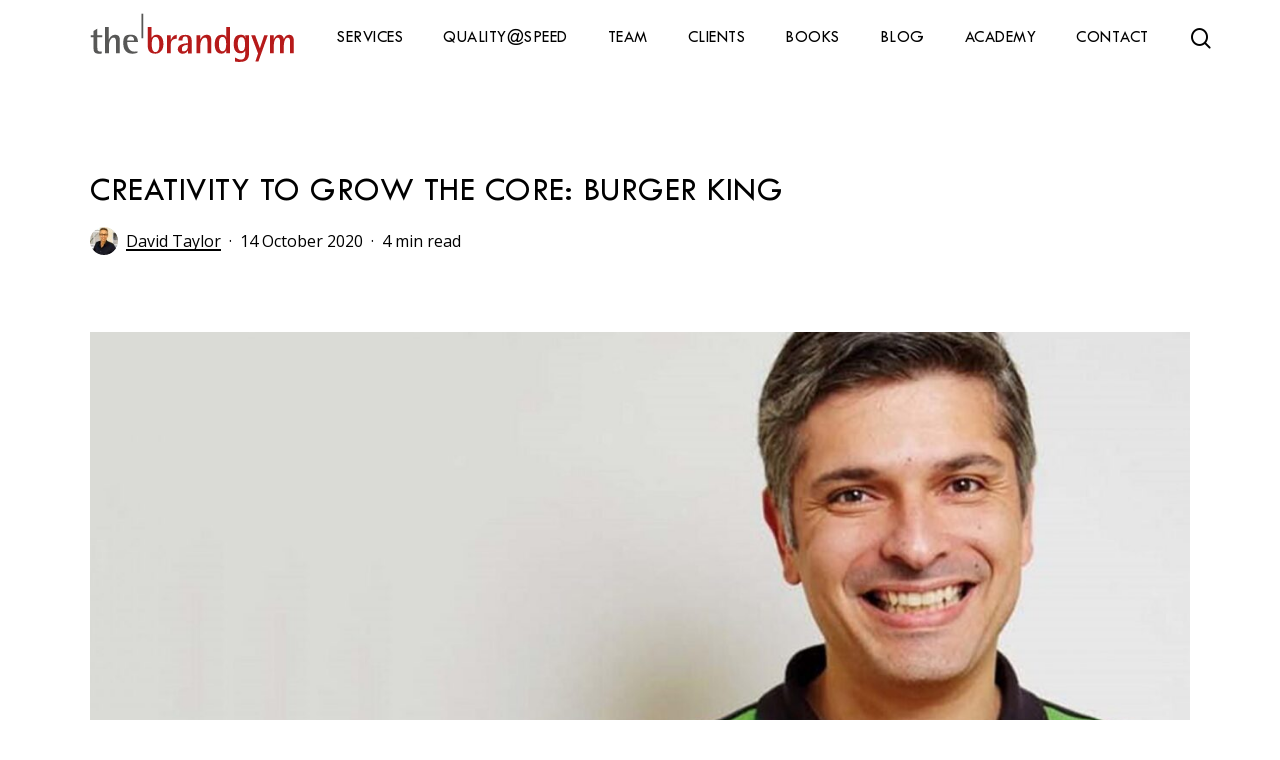

--- FILE ---
content_type: text/html; charset=UTF-8
request_url: https://thebrandgym.com/creativity-to-grow-the-core-burger-king/
body_size: 28554
content:
<!doctype html>
<html lang="en-GB" class="no-js">
<head>
	<meta charset="UTF-8">
	<meta name="viewport" content="width=device-width, initial-scale=1, maximum-scale=1, user-scalable=0" /><meta name='robots' content='index, follow, max-image-preview:large, max-snippet:-1, max-video-preview:-1' />

	<!-- This site is optimized with the Yoast SEO Premium plugin v26.7 (Yoast SEO v26.7) - https://yoast.com/wordpress/plugins/seo/ -->
	<title>Creativity to Grow the Core: Burger King - the brandgym</title>
	<link rel="canonical" href="https://thebrandgym.com/creativity-to-grow-the-core-burger-king/" />
	<meta property="og:locale" content="en_GB" />
	<meta property="og:type" content="article" />
	<meta property="og:title" content="Creativity to Grow the Core: Burger King" />
	<meta property="og:description" content="Burger King are famous for pushing creative boundaries, winning 94 Cannes Lions in the past four years, including four Grand Prix awards. But key to Burger King’s success has been..." />
	<meta property="og:url" content="https://thebrandgym.com/creativity-to-grow-the-core-burger-king/" />
	<meta property="og:site_name" content="the brandgym" />
	<meta property="article:published_time" content="2020-10-14T05:57:13+00:00" />
	<meta property="og:image" content="https://thebrandgym.com/wp-content/uploads/2020/10/fernando-jpeg-scaled-1.jpg" />
	<meta property="og:image:width" content="2560" />
	<meta property="og:image:height" content="853" />
	<meta property="og:image:type" content="image/jpeg" />
	<meta name="author" content="David Taylor" />
	<meta name="twitter:card" content="summary_large_image" />
	<meta name="twitter:label1" content="Written by" />
	<meta name="twitter:data1" content="David Taylor" />
	<meta name="twitter:label2" content="Estimated reading time" />
	<meta name="twitter:data2" content="3 minutes" />
	<script type="application/ld+json" class="yoast-schema-graph">{"@context":"https://schema.org","@graph":[{"@type":"Article","@id":"https://thebrandgym.com/creativity-to-grow-the-core-burger-king/#article","isPartOf":{"@id":"https://thebrandgym.com/creativity-to-grow-the-core-burger-king/"},"author":{"name":"David Taylor","@id":"https://thebrandgym.com/#/schema/person/d1365ee0e209c39c2c9fcd47ef0f6b8b"},"headline":"Creativity to Grow the Core: Burger King","datePublished":"2020-10-14T05:57:13+00:00","mainEntityOfPage":{"@id":"https://thebrandgym.com/creativity-to-grow-the-core-burger-king/"},"wordCount":700,"publisher":{"@id":"https://thebrandgym.com/#organization"},"image":{"@id":"https://thebrandgym.com/creativity-to-grow-the-core-burger-king/#primaryimage"},"thumbnailUrl":"https://thebrandgym.com/wp-content/uploads/2020/10/fernando-jpeg-scaled-1.jpg","articleSection":["'Turbo Charged' Marketing Plans","Brand Vision, Positioning &amp; Purpose","Brand-led business","Distinctive communication","Grow Your Core Business"],"inLanguage":"en-GB"},{"@type":"WebPage","@id":"https://thebrandgym.com/creativity-to-grow-the-core-burger-king/","url":"https://thebrandgym.com/creativity-to-grow-the-core-burger-king/","name":"Creativity to Grow the Core: Burger King - the brandgym","isPartOf":{"@id":"https://thebrandgym.com/#website"},"primaryImageOfPage":{"@id":"https://thebrandgym.com/creativity-to-grow-the-core-burger-king/#primaryimage"},"image":{"@id":"https://thebrandgym.com/creativity-to-grow-the-core-burger-king/#primaryimage"},"thumbnailUrl":"https://thebrandgym.com/wp-content/uploads/2020/10/fernando-jpeg-scaled-1.jpg","datePublished":"2020-10-14T05:57:13+00:00","breadcrumb":{"@id":"https://thebrandgym.com/creativity-to-grow-the-core-burger-king/#breadcrumb"},"inLanguage":"en-GB","potentialAction":[{"@type":"ReadAction","target":["https://thebrandgym.com/creativity-to-grow-the-core-burger-king/"]}]},{"@type":"ImageObject","inLanguage":"en-GB","@id":"https://thebrandgym.com/creativity-to-grow-the-core-burger-king/#primaryimage","url":"https://thebrandgym.com/wp-content/uploads/2020/10/fernando-jpeg-scaled-1.jpg","contentUrl":"https://thebrandgym.com/wp-content/uploads/2020/10/fernando-jpeg-scaled-1.jpg","width":2560,"height":853},{"@type":"BreadcrumbList","@id":"https://thebrandgym.com/creativity-to-grow-the-core-burger-king/#breadcrumb","itemListElement":[{"@type":"ListItem","position":1,"name":"Home","item":"https://thebrandgym.com/"},{"@type":"ListItem","position":2,"name":"Creativity to Grow the Core: Burger King"}]},{"@type":"WebSite","@id":"https://thebrandgym.com/#website","url":"https://thebrandgym.com/","name":"the brandgym","description":"brand-led growth","publisher":{"@id":"https://thebrandgym.com/#organization"},"potentialAction":[{"@type":"SearchAction","target":{"@type":"EntryPoint","urlTemplate":"https://thebrandgym.com/?s={search_term_string}"},"query-input":{"@type":"PropertyValueSpecification","valueRequired":true,"valueName":"search_term_string"}}],"inLanguage":"en-GB"},{"@type":"Organization","@id":"https://thebrandgym.com/#organization","name":"the brandgym","url":"https://thebrandgym.com/","logo":{"@type":"ImageObject","inLanguage":"en-GB","@id":"https://thebrandgym.com/#/schema/logo/image/","url":"https://thebrandgym.com/wp-content/uploads/2024/07/thebrandgym-logo.svg","contentUrl":"https://thebrandgym.com/wp-content/uploads/2024/07/thebrandgym-logo.svg","width":"1024","height":"1024","caption":"the brandgym"},"image":{"@id":"https://thebrandgym.com/#/schema/logo/image/"}},{"@type":"Person","@id":"https://thebrandgym.com/#/schema/person/d1365ee0e209c39c2c9fcd47ef0f6b8b","name":"David Taylor","image":{"@type":"ImageObject","inLanguage":"en-GB","@id":"https://thebrandgym.com/#/schema/person/image/","url":"https://secure.gravatar.com/avatar/3a02734c00a80027954b81f7a95fede2094757c57afa9b694a239c497d8b3a88?s=96&d=mm&r=g","contentUrl":"https://secure.gravatar.com/avatar/3a02734c00a80027954b81f7a95fede2094757c57afa9b694a239c497d8b3a88?s=96&d=mm&r=g","caption":"David Taylor"},"url":"https://thebrandgym.com/author/davidtbg/"}]}</script>
	<!-- / Yoast SEO Premium plugin. -->


<link rel='dns-prefetch' href='//static.addtoany.com' />
<link rel='dns-prefetch' href='//fonts.googleapis.com' />
<link rel="alternate" type="application/rss+xml" title="the brandgym &raquo; Feed" href="https://thebrandgym.com/feed/" />
<link rel="alternate" title="oEmbed (JSON)" type="application/json+oembed" href="https://thebrandgym.com/wp-json/oembed/1.0/embed?url=https%3A%2F%2Fthebrandgym.com%2Fcreativity-to-grow-the-core-burger-king%2F" />
<link rel="alternate" title="oEmbed (XML)" type="text/xml+oembed" href="https://thebrandgym.com/wp-json/oembed/1.0/embed?url=https%3A%2F%2Fthebrandgym.com%2Fcreativity-to-grow-the-core-burger-king%2F&#038;format=xml" />
		<style>
			.lazyload,
			.lazyloading {
				max-width: 100%;
			}
		</style>
				<!-- This site uses the Google Analytics by MonsterInsights plugin v9.11.1 - Using Analytics tracking - https://www.monsterinsights.com/ -->
							<script src="//www.googletagmanager.com/gtag/js?id=G-2PHJGRGDRB"  data-cfasync="false" data-wpfc-render="false" type="text/javascript" async></script>
			<script data-cfasync="false" data-wpfc-render="false" type="text/javascript">
				var mi_version = '9.11.1';
				var mi_track_user = true;
				var mi_no_track_reason = '';
								var MonsterInsightsDefaultLocations = {"page_location":"https:\/\/thebrandgym.com\/creativity-to-grow-the-core-burger-king\/"};
								MonsterInsightsDefaultLocations.page_location = window.location.href;
								if ( typeof MonsterInsightsPrivacyGuardFilter === 'function' ) {
					var MonsterInsightsLocations = (typeof MonsterInsightsExcludeQuery === 'object') ? MonsterInsightsPrivacyGuardFilter( MonsterInsightsExcludeQuery ) : MonsterInsightsPrivacyGuardFilter( MonsterInsightsDefaultLocations );
				} else {
					var MonsterInsightsLocations = (typeof MonsterInsightsExcludeQuery === 'object') ? MonsterInsightsExcludeQuery : MonsterInsightsDefaultLocations;
				}

								var disableStrs = [
										'ga-disable-G-2PHJGRGDRB',
									];

				/* Function to detect opted out users */
				function __gtagTrackerIsOptedOut() {
					for (var index = 0; index < disableStrs.length; index++) {
						if (document.cookie.indexOf(disableStrs[index] + '=true') > -1) {
							return true;
						}
					}

					return false;
				}

				/* Disable tracking if the opt-out cookie exists. */
				if (__gtagTrackerIsOptedOut()) {
					for (var index = 0; index < disableStrs.length; index++) {
						window[disableStrs[index]] = true;
					}
				}

				/* Opt-out function */
				function __gtagTrackerOptout() {
					for (var index = 0; index < disableStrs.length; index++) {
						document.cookie = disableStrs[index] + '=true; expires=Thu, 31 Dec 2099 23:59:59 UTC; path=/';
						window[disableStrs[index]] = true;
					}
				}

				if ('undefined' === typeof gaOptout) {
					function gaOptout() {
						__gtagTrackerOptout();
					}
				}
								window.dataLayer = window.dataLayer || [];

				window.MonsterInsightsDualTracker = {
					helpers: {},
					trackers: {},
				};
				if (mi_track_user) {
					function __gtagDataLayer() {
						dataLayer.push(arguments);
					}

					function __gtagTracker(type, name, parameters) {
						if (!parameters) {
							parameters = {};
						}

						if (parameters.send_to) {
							__gtagDataLayer.apply(null, arguments);
							return;
						}

						if (type === 'event') {
														parameters.send_to = monsterinsights_frontend.v4_id;
							var hookName = name;
							if (typeof parameters['event_category'] !== 'undefined') {
								hookName = parameters['event_category'] + ':' + name;
							}

							if (typeof MonsterInsightsDualTracker.trackers[hookName] !== 'undefined') {
								MonsterInsightsDualTracker.trackers[hookName](parameters);
							} else {
								__gtagDataLayer('event', name, parameters);
							}
							
						} else {
							__gtagDataLayer.apply(null, arguments);
						}
					}

					__gtagTracker('js', new Date());
					__gtagTracker('set', {
						'developer_id.dZGIzZG': true,
											});
					if ( MonsterInsightsLocations.page_location ) {
						__gtagTracker('set', MonsterInsightsLocations);
					}
										__gtagTracker('config', 'G-2PHJGRGDRB', {"forceSSL":"true","link_attribution":"true"} );
										window.gtag = __gtagTracker;										(function () {
						/* https://developers.google.com/analytics/devguides/collection/analyticsjs/ */
						/* ga and __gaTracker compatibility shim. */
						var noopfn = function () {
							return null;
						};
						var newtracker = function () {
							return new Tracker();
						};
						var Tracker = function () {
							return null;
						};
						var p = Tracker.prototype;
						p.get = noopfn;
						p.set = noopfn;
						p.send = function () {
							var args = Array.prototype.slice.call(arguments);
							args.unshift('send');
							__gaTracker.apply(null, args);
						};
						var __gaTracker = function () {
							var len = arguments.length;
							if (len === 0) {
								return;
							}
							var f = arguments[len - 1];
							if (typeof f !== 'object' || f === null || typeof f.hitCallback !== 'function') {
								if ('send' === arguments[0]) {
									var hitConverted, hitObject = false, action;
									if ('event' === arguments[1]) {
										if ('undefined' !== typeof arguments[3]) {
											hitObject = {
												'eventAction': arguments[3],
												'eventCategory': arguments[2],
												'eventLabel': arguments[4],
												'value': arguments[5] ? arguments[5] : 1,
											}
										}
									}
									if ('pageview' === arguments[1]) {
										if ('undefined' !== typeof arguments[2]) {
											hitObject = {
												'eventAction': 'page_view',
												'page_path': arguments[2],
											}
										}
									}
									if (typeof arguments[2] === 'object') {
										hitObject = arguments[2];
									}
									if (typeof arguments[5] === 'object') {
										Object.assign(hitObject, arguments[5]);
									}
									if ('undefined' !== typeof arguments[1].hitType) {
										hitObject = arguments[1];
										if ('pageview' === hitObject.hitType) {
											hitObject.eventAction = 'page_view';
										}
									}
									if (hitObject) {
										action = 'timing' === arguments[1].hitType ? 'timing_complete' : hitObject.eventAction;
										hitConverted = mapArgs(hitObject);
										__gtagTracker('event', action, hitConverted);
									}
								}
								return;
							}

							function mapArgs(args) {
								var arg, hit = {};
								var gaMap = {
									'eventCategory': 'event_category',
									'eventAction': 'event_action',
									'eventLabel': 'event_label',
									'eventValue': 'event_value',
									'nonInteraction': 'non_interaction',
									'timingCategory': 'event_category',
									'timingVar': 'name',
									'timingValue': 'value',
									'timingLabel': 'event_label',
									'page': 'page_path',
									'location': 'page_location',
									'title': 'page_title',
									'referrer' : 'page_referrer',
								};
								for (arg in args) {
																		if (!(!args.hasOwnProperty(arg) || !gaMap.hasOwnProperty(arg))) {
										hit[gaMap[arg]] = args[arg];
									} else {
										hit[arg] = args[arg];
									}
								}
								return hit;
							}

							try {
								f.hitCallback();
							} catch (ex) {
							}
						};
						__gaTracker.create = newtracker;
						__gaTracker.getByName = newtracker;
						__gaTracker.getAll = function () {
							return [];
						};
						__gaTracker.remove = noopfn;
						__gaTracker.loaded = true;
						window['__gaTracker'] = __gaTracker;
					})();
									} else {
										console.log("");
					(function () {
						function __gtagTracker() {
							return null;
						}

						window['__gtagTracker'] = __gtagTracker;
						window['gtag'] = __gtagTracker;
					})();
									}
			</script>
							<!-- / Google Analytics by MonsterInsights -->
		<style id='wp-img-auto-sizes-contain-inline-css' type='text/css'>
img:is([sizes=auto i],[sizes^="auto," i]){contain-intrinsic-size:3000px 1500px}
/*# sourceURL=wp-img-auto-sizes-contain-inline-css */
</style>
<style id='wp-emoji-styles-inline-css' type='text/css'>

	img.wp-smiley, img.emoji {
		display: inline !important;
		border: none !important;
		box-shadow: none !important;
		height: 1em !important;
		width: 1em !important;
		margin: 0 0.07em !important;
		vertical-align: -0.1em !important;
		background: none !important;
		padding: 0 !important;
	}
/*# sourceURL=wp-emoji-styles-inline-css */
</style>
<style id='wp-block-library-inline-css' type='text/css'>
:root{--wp-block-synced-color:#7a00df;--wp-block-synced-color--rgb:122,0,223;--wp-bound-block-color:var(--wp-block-synced-color);--wp-editor-canvas-background:#ddd;--wp-admin-theme-color:#007cba;--wp-admin-theme-color--rgb:0,124,186;--wp-admin-theme-color-darker-10:#006ba1;--wp-admin-theme-color-darker-10--rgb:0,107,160.5;--wp-admin-theme-color-darker-20:#005a87;--wp-admin-theme-color-darker-20--rgb:0,90,135;--wp-admin-border-width-focus:2px}@media (min-resolution:192dpi){:root{--wp-admin-border-width-focus:1.5px}}.wp-element-button{cursor:pointer}:root .has-very-light-gray-background-color{background-color:#eee}:root .has-very-dark-gray-background-color{background-color:#313131}:root .has-very-light-gray-color{color:#eee}:root .has-very-dark-gray-color{color:#313131}:root .has-vivid-green-cyan-to-vivid-cyan-blue-gradient-background{background:linear-gradient(135deg,#00d084,#0693e3)}:root .has-purple-crush-gradient-background{background:linear-gradient(135deg,#34e2e4,#4721fb 50%,#ab1dfe)}:root .has-hazy-dawn-gradient-background{background:linear-gradient(135deg,#faaca8,#dad0ec)}:root .has-subdued-olive-gradient-background{background:linear-gradient(135deg,#fafae1,#67a671)}:root .has-atomic-cream-gradient-background{background:linear-gradient(135deg,#fdd79a,#004a59)}:root .has-nightshade-gradient-background{background:linear-gradient(135deg,#330968,#31cdcf)}:root .has-midnight-gradient-background{background:linear-gradient(135deg,#020381,#2874fc)}:root{--wp--preset--font-size--normal:16px;--wp--preset--font-size--huge:42px}.has-regular-font-size{font-size:1em}.has-larger-font-size{font-size:2.625em}.has-normal-font-size{font-size:var(--wp--preset--font-size--normal)}.has-huge-font-size{font-size:var(--wp--preset--font-size--huge)}.has-text-align-center{text-align:center}.has-text-align-left{text-align:left}.has-text-align-right{text-align:right}.has-fit-text{white-space:nowrap!important}#end-resizable-editor-section{display:none}.aligncenter{clear:both}.items-justified-left{justify-content:flex-start}.items-justified-center{justify-content:center}.items-justified-right{justify-content:flex-end}.items-justified-space-between{justify-content:space-between}.screen-reader-text{border:0;clip-path:inset(50%);height:1px;margin:-1px;overflow:hidden;padding:0;position:absolute;width:1px;word-wrap:normal!important}.screen-reader-text:focus{background-color:#ddd;clip-path:none;color:#444;display:block;font-size:1em;height:auto;left:5px;line-height:normal;padding:15px 23px 14px;text-decoration:none;top:5px;width:auto;z-index:100000}html :where(.has-border-color){border-style:solid}html :where([style*=border-top-color]){border-top-style:solid}html :where([style*=border-right-color]){border-right-style:solid}html :where([style*=border-bottom-color]){border-bottom-style:solid}html :where([style*=border-left-color]){border-left-style:solid}html :where([style*=border-width]){border-style:solid}html :where([style*=border-top-width]){border-top-style:solid}html :where([style*=border-right-width]){border-right-style:solid}html :where([style*=border-bottom-width]){border-bottom-style:solid}html :where([style*=border-left-width]){border-left-style:solid}html :where(img[class*=wp-image-]){height:auto;max-width:100%}:where(figure){margin:0 0 1em}html :where(.is-position-sticky){--wp-admin--admin-bar--position-offset:var(--wp-admin--admin-bar--height,0px)}@media screen and (max-width:600px){html :where(.is-position-sticky){--wp-admin--admin-bar--position-offset:0px}}

/*# sourceURL=wp-block-library-inline-css */
</style><style id='wp-block-image-inline-css' type='text/css'>
.wp-block-image>a,.wp-block-image>figure>a{display:inline-block}.wp-block-image img{box-sizing:border-box;height:auto;max-width:100%;vertical-align:bottom}@media not (prefers-reduced-motion){.wp-block-image img.hide{visibility:hidden}.wp-block-image img.show{animation:show-content-image .4s}}.wp-block-image[style*=border-radius] img,.wp-block-image[style*=border-radius]>a{border-radius:inherit}.wp-block-image.has-custom-border img{box-sizing:border-box}.wp-block-image.aligncenter{text-align:center}.wp-block-image.alignfull>a,.wp-block-image.alignwide>a{width:100%}.wp-block-image.alignfull img,.wp-block-image.alignwide img{height:auto;width:100%}.wp-block-image .aligncenter,.wp-block-image .alignleft,.wp-block-image .alignright,.wp-block-image.aligncenter,.wp-block-image.alignleft,.wp-block-image.alignright{display:table}.wp-block-image .aligncenter>figcaption,.wp-block-image .alignleft>figcaption,.wp-block-image .alignright>figcaption,.wp-block-image.aligncenter>figcaption,.wp-block-image.alignleft>figcaption,.wp-block-image.alignright>figcaption{caption-side:bottom;display:table-caption}.wp-block-image .alignleft{float:left;margin:.5em 1em .5em 0}.wp-block-image .alignright{float:right;margin:.5em 0 .5em 1em}.wp-block-image .aligncenter{margin-left:auto;margin-right:auto}.wp-block-image :where(figcaption){margin-bottom:1em;margin-top:.5em}.wp-block-image.is-style-circle-mask img{border-radius:9999px}@supports ((-webkit-mask-image:none) or (mask-image:none)) or (-webkit-mask-image:none){.wp-block-image.is-style-circle-mask img{border-radius:0;-webkit-mask-image:url('data:image/svg+xml;utf8,<svg viewBox="0 0 100 100" xmlns="http://www.w3.org/2000/svg"><circle cx="50" cy="50" r="50"/></svg>');mask-image:url('data:image/svg+xml;utf8,<svg viewBox="0 0 100 100" xmlns="http://www.w3.org/2000/svg"><circle cx="50" cy="50" r="50"/></svg>');mask-mode:alpha;-webkit-mask-position:center;mask-position:center;-webkit-mask-repeat:no-repeat;mask-repeat:no-repeat;-webkit-mask-size:contain;mask-size:contain}}:root :where(.wp-block-image.is-style-rounded img,.wp-block-image .is-style-rounded img){border-radius:9999px}.wp-block-image figure{margin:0}.wp-lightbox-container{display:flex;flex-direction:column;position:relative}.wp-lightbox-container img{cursor:zoom-in}.wp-lightbox-container img:hover+button{opacity:1}.wp-lightbox-container button{align-items:center;backdrop-filter:blur(16px) saturate(180%);background-color:#5a5a5a40;border:none;border-radius:4px;cursor:zoom-in;display:flex;height:20px;justify-content:center;opacity:0;padding:0;position:absolute;right:16px;text-align:center;top:16px;width:20px;z-index:100}@media not (prefers-reduced-motion){.wp-lightbox-container button{transition:opacity .2s ease}}.wp-lightbox-container button:focus-visible{outline:3px auto #5a5a5a40;outline:3px auto -webkit-focus-ring-color;outline-offset:3px}.wp-lightbox-container button:hover{cursor:pointer;opacity:1}.wp-lightbox-container button:focus{opacity:1}.wp-lightbox-container button:focus,.wp-lightbox-container button:hover,.wp-lightbox-container button:not(:hover):not(:active):not(.has-background){background-color:#5a5a5a40;border:none}.wp-lightbox-overlay{box-sizing:border-box;cursor:zoom-out;height:100vh;left:0;overflow:hidden;position:fixed;top:0;visibility:hidden;width:100%;z-index:100000}.wp-lightbox-overlay .close-button{align-items:center;cursor:pointer;display:flex;justify-content:center;min-height:40px;min-width:40px;padding:0;position:absolute;right:calc(env(safe-area-inset-right) + 16px);top:calc(env(safe-area-inset-top) + 16px);z-index:5000000}.wp-lightbox-overlay .close-button:focus,.wp-lightbox-overlay .close-button:hover,.wp-lightbox-overlay .close-button:not(:hover):not(:active):not(.has-background){background:none;border:none}.wp-lightbox-overlay .lightbox-image-container{height:var(--wp--lightbox-container-height);left:50%;overflow:hidden;position:absolute;top:50%;transform:translate(-50%,-50%);transform-origin:top left;width:var(--wp--lightbox-container-width);z-index:9999999999}.wp-lightbox-overlay .wp-block-image{align-items:center;box-sizing:border-box;display:flex;height:100%;justify-content:center;margin:0;position:relative;transform-origin:0 0;width:100%;z-index:3000000}.wp-lightbox-overlay .wp-block-image img{height:var(--wp--lightbox-image-height);min-height:var(--wp--lightbox-image-height);min-width:var(--wp--lightbox-image-width);width:var(--wp--lightbox-image-width)}.wp-lightbox-overlay .wp-block-image figcaption{display:none}.wp-lightbox-overlay button{background:none;border:none}.wp-lightbox-overlay .scrim{background-color:#fff;height:100%;opacity:.9;position:absolute;width:100%;z-index:2000000}.wp-lightbox-overlay.active{visibility:visible}@media not (prefers-reduced-motion){.wp-lightbox-overlay.active{animation:turn-on-visibility .25s both}.wp-lightbox-overlay.active img{animation:turn-on-visibility .35s both}.wp-lightbox-overlay.show-closing-animation:not(.active){animation:turn-off-visibility .35s both}.wp-lightbox-overlay.show-closing-animation:not(.active) img{animation:turn-off-visibility .25s both}.wp-lightbox-overlay.zoom.active{animation:none;opacity:1;visibility:visible}.wp-lightbox-overlay.zoom.active .lightbox-image-container{animation:lightbox-zoom-in .4s}.wp-lightbox-overlay.zoom.active .lightbox-image-container img{animation:none}.wp-lightbox-overlay.zoom.active .scrim{animation:turn-on-visibility .4s forwards}.wp-lightbox-overlay.zoom.show-closing-animation:not(.active){animation:none}.wp-lightbox-overlay.zoom.show-closing-animation:not(.active) .lightbox-image-container{animation:lightbox-zoom-out .4s}.wp-lightbox-overlay.zoom.show-closing-animation:not(.active) .lightbox-image-container img{animation:none}.wp-lightbox-overlay.zoom.show-closing-animation:not(.active) .scrim{animation:turn-off-visibility .4s forwards}}@keyframes show-content-image{0%{visibility:hidden}99%{visibility:hidden}to{visibility:visible}}@keyframes turn-on-visibility{0%{opacity:0}to{opacity:1}}@keyframes turn-off-visibility{0%{opacity:1;visibility:visible}99%{opacity:0;visibility:visible}to{opacity:0;visibility:hidden}}@keyframes lightbox-zoom-in{0%{transform:translate(calc((-100vw + var(--wp--lightbox-scrollbar-width))/2 + var(--wp--lightbox-initial-left-position)),calc(-50vh + var(--wp--lightbox-initial-top-position))) scale(var(--wp--lightbox-scale))}to{transform:translate(-50%,-50%) scale(1)}}@keyframes lightbox-zoom-out{0%{transform:translate(-50%,-50%) scale(1);visibility:visible}99%{visibility:visible}to{transform:translate(calc((-100vw + var(--wp--lightbox-scrollbar-width))/2 + var(--wp--lightbox-initial-left-position)),calc(-50vh + var(--wp--lightbox-initial-top-position))) scale(var(--wp--lightbox-scale));visibility:hidden}}
/*# sourceURL=https://thebrandgym.com/wp-includes/blocks/image/style.min.css */
</style>
<style id='global-styles-inline-css' type='text/css'>
:root{--wp--preset--aspect-ratio--square: 1;--wp--preset--aspect-ratio--4-3: 4/3;--wp--preset--aspect-ratio--3-4: 3/4;--wp--preset--aspect-ratio--3-2: 3/2;--wp--preset--aspect-ratio--2-3: 2/3;--wp--preset--aspect-ratio--16-9: 16/9;--wp--preset--aspect-ratio--9-16: 9/16;--wp--preset--color--black: #000000;--wp--preset--color--cyan-bluish-gray: #abb8c3;--wp--preset--color--white: #ffffff;--wp--preset--color--pale-pink: #f78da7;--wp--preset--color--vivid-red: #cf2e2e;--wp--preset--color--luminous-vivid-orange: #ff6900;--wp--preset--color--luminous-vivid-amber: #fcb900;--wp--preset--color--light-green-cyan: #7bdcb5;--wp--preset--color--vivid-green-cyan: #00d084;--wp--preset--color--pale-cyan-blue: #8ed1fc;--wp--preset--color--vivid-cyan-blue: #0693e3;--wp--preset--color--vivid-purple: #9b51e0;--wp--preset--gradient--vivid-cyan-blue-to-vivid-purple: linear-gradient(135deg,rgb(6,147,227) 0%,rgb(155,81,224) 100%);--wp--preset--gradient--light-green-cyan-to-vivid-green-cyan: linear-gradient(135deg,rgb(122,220,180) 0%,rgb(0,208,130) 100%);--wp--preset--gradient--luminous-vivid-amber-to-luminous-vivid-orange: linear-gradient(135deg,rgb(252,185,0) 0%,rgb(255,105,0) 100%);--wp--preset--gradient--luminous-vivid-orange-to-vivid-red: linear-gradient(135deg,rgb(255,105,0) 0%,rgb(207,46,46) 100%);--wp--preset--gradient--very-light-gray-to-cyan-bluish-gray: linear-gradient(135deg,rgb(238,238,238) 0%,rgb(169,184,195) 100%);--wp--preset--gradient--cool-to-warm-spectrum: linear-gradient(135deg,rgb(74,234,220) 0%,rgb(151,120,209) 20%,rgb(207,42,186) 40%,rgb(238,44,130) 60%,rgb(251,105,98) 80%,rgb(254,248,76) 100%);--wp--preset--gradient--blush-light-purple: linear-gradient(135deg,rgb(255,206,236) 0%,rgb(152,150,240) 100%);--wp--preset--gradient--blush-bordeaux: linear-gradient(135deg,rgb(254,205,165) 0%,rgb(254,45,45) 50%,rgb(107,0,62) 100%);--wp--preset--gradient--luminous-dusk: linear-gradient(135deg,rgb(255,203,112) 0%,rgb(199,81,192) 50%,rgb(65,88,208) 100%);--wp--preset--gradient--pale-ocean: linear-gradient(135deg,rgb(255,245,203) 0%,rgb(182,227,212) 50%,rgb(51,167,181) 100%);--wp--preset--gradient--electric-grass: linear-gradient(135deg,rgb(202,248,128) 0%,rgb(113,206,126) 100%);--wp--preset--gradient--midnight: linear-gradient(135deg,rgb(2,3,129) 0%,rgb(40,116,252) 100%);--wp--preset--font-size--small: 13px;--wp--preset--font-size--medium: 20px;--wp--preset--font-size--large: 36px;--wp--preset--font-size--x-large: 42px;--wp--preset--spacing--20: 0.44rem;--wp--preset--spacing--30: 0.67rem;--wp--preset--spacing--40: 1rem;--wp--preset--spacing--50: 1.5rem;--wp--preset--spacing--60: 2.25rem;--wp--preset--spacing--70: 3.38rem;--wp--preset--spacing--80: 5.06rem;--wp--preset--shadow--natural: 6px 6px 9px rgba(0, 0, 0, 0.2);--wp--preset--shadow--deep: 12px 12px 50px rgba(0, 0, 0, 0.4);--wp--preset--shadow--sharp: 6px 6px 0px rgba(0, 0, 0, 0.2);--wp--preset--shadow--outlined: 6px 6px 0px -3px rgb(255, 255, 255), 6px 6px rgb(0, 0, 0);--wp--preset--shadow--crisp: 6px 6px 0px rgb(0, 0, 0);}:root { --wp--style--global--content-size: 1300px;--wp--style--global--wide-size: 1300px; }:where(body) { margin: 0; }.wp-site-blocks > .alignleft { float: left; margin-right: 2em; }.wp-site-blocks > .alignright { float: right; margin-left: 2em; }.wp-site-blocks > .aligncenter { justify-content: center; margin-left: auto; margin-right: auto; }:where(.is-layout-flex){gap: 0.5em;}:where(.is-layout-grid){gap: 0.5em;}.is-layout-flow > .alignleft{float: left;margin-inline-start: 0;margin-inline-end: 2em;}.is-layout-flow > .alignright{float: right;margin-inline-start: 2em;margin-inline-end: 0;}.is-layout-flow > .aligncenter{margin-left: auto !important;margin-right: auto !important;}.is-layout-constrained > .alignleft{float: left;margin-inline-start: 0;margin-inline-end: 2em;}.is-layout-constrained > .alignright{float: right;margin-inline-start: 2em;margin-inline-end: 0;}.is-layout-constrained > .aligncenter{margin-left: auto !important;margin-right: auto !important;}.is-layout-constrained > :where(:not(.alignleft):not(.alignright):not(.alignfull)){max-width: var(--wp--style--global--content-size);margin-left: auto !important;margin-right: auto !important;}.is-layout-constrained > .alignwide{max-width: var(--wp--style--global--wide-size);}body .is-layout-flex{display: flex;}.is-layout-flex{flex-wrap: wrap;align-items: center;}.is-layout-flex > :is(*, div){margin: 0;}body .is-layout-grid{display: grid;}.is-layout-grid > :is(*, div){margin: 0;}body{padding-top: 0px;padding-right: 0px;padding-bottom: 0px;padding-left: 0px;}:root :where(.wp-element-button, .wp-block-button__link){background-color: #32373c;border-width: 0;color: #fff;font-family: inherit;font-size: inherit;font-style: inherit;font-weight: inherit;letter-spacing: inherit;line-height: inherit;padding-top: calc(0.667em + 2px);padding-right: calc(1.333em + 2px);padding-bottom: calc(0.667em + 2px);padding-left: calc(1.333em + 2px);text-decoration: none;text-transform: inherit;}.has-black-color{color: var(--wp--preset--color--black) !important;}.has-cyan-bluish-gray-color{color: var(--wp--preset--color--cyan-bluish-gray) !important;}.has-white-color{color: var(--wp--preset--color--white) !important;}.has-pale-pink-color{color: var(--wp--preset--color--pale-pink) !important;}.has-vivid-red-color{color: var(--wp--preset--color--vivid-red) !important;}.has-luminous-vivid-orange-color{color: var(--wp--preset--color--luminous-vivid-orange) !important;}.has-luminous-vivid-amber-color{color: var(--wp--preset--color--luminous-vivid-amber) !important;}.has-light-green-cyan-color{color: var(--wp--preset--color--light-green-cyan) !important;}.has-vivid-green-cyan-color{color: var(--wp--preset--color--vivid-green-cyan) !important;}.has-pale-cyan-blue-color{color: var(--wp--preset--color--pale-cyan-blue) !important;}.has-vivid-cyan-blue-color{color: var(--wp--preset--color--vivid-cyan-blue) !important;}.has-vivid-purple-color{color: var(--wp--preset--color--vivid-purple) !important;}.has-black-background-color{background-color: var(--wp--preset--color--black) !important;}.has-cyan-bluish-gray-background-color{background-color: var(--wp--preset--color--cyan-bluish-gray) !important;}.has-white-background-color{background-color: var(--wp--preset--color--white) !important;}.has-pale-pink-background-color{background-color: var(--wp--preset--color--pale-pink) !important;}.has-vivid-red-background-color{background-color: var(--wp--preset--color--vivid-red) !important;}.has-luminous-vivid-orange-background-color{background-color: var(--wp--preset--color--luminous-vivid-orange) !important;}.has-luminous-vivid-amber-background-color{background-color: var(--wp--preset--color--luminous-vivid-amber) !important;}.has-light-green-cyan-background-color{background-color: var(--wp--preset--color--light-green-cyan) !important;}.has-vivid-green-cyan-background-color{background-color: var(--wp--preset--color--vivid-green-cyan) !important;}.has-pale-cyan-blue-background-color{background-color: var(--wp--preset--color--pale-cyan-blue) !important;}.has-vivid-cyan-blue-background-color{background-color: var(--wp--preset--color--vivid-cyan-blue) !important;}.has-vivid-purple-background-color{background-color: var(--wp--preset--color--vivid-purple) !important;}.has-black-border-color{border-color: var(--wp--preset--color--black) !important;}.has-cyan-bluish-gray-border-color{border-color: var(--wp--preset--color--cyan-bluish-gray) !important;}.has-white-border-color{border-color: var(--wp--preset--color--white) !important;}.has-pale-pink-border-color{border-color: var(--wp--preset--color--pale-pink) !important;}.has-vivid-red-border-color{border-color: var(--wp--preset--color--vivid-red) !important;}.has-luminous-vivid-orange-border-color{border-color: var(--wp--preset--color--luminous-vivid-orange) !important;}.has-luminous-vivid-amber-border-color{border-color: var(--wp--preset--color--luminous-vivid-amber) !important;}.has-light-green-cyan-border-color{border-color: var(--wp--preset--color--light-green-cyan) !important;}.has-vivid-green-cyan-border-color{border-color: var(--wp--preset--color--vivid-green-cyan) !important;}.has-pale-cyan-blue-border-color{border-color: var(--wp--preset--color--pale-cyan-blue) !important;}.has-vivid-cyan-blue-border-color{border-color: var(--wp--preset--color--vivid-cyan-blue) !important;}.has-vivid-purple-border-color{border-color: var(--wp--preset--color--vivid-purple) !important;}.has-vivid-cyan-blue-to-vivid-purple-gradient-background{background: var(--wp--preset--gradient--vivid-cyan-blue-to-vivid-purple) !important;}.has-light-green-cyan-to-vivid-green-cyan-gradient-background{background: var(--wp--preset--gradient--light-green-cyan-to-vivid-green-cyan) !important;}.has-luminous-vivid-amber-to-luminous-vivid-orange-gradient-background{background: var(--wp--preset--gradient--luminous-vivid-amber-to-luminous-vivid-orange) !important;}.has-luminous-vivid-orange-to-vivid-red-gradient-background{background: var(--wp--preset--gradient--luminous-vivid-orange-to-vivid-red) !important;}.has-very-light-gray-to-cyan-bluish-gray-gradient-background{background: var(--wp--preset--gradient--very-light-gray-to-cyan-bluish-gray) !important;}.has-cool-to-warm-spectrum-gradient-background{background: var(--wp--preset--gradient--cool-to-warm-spectrum) !important;}.has-blush-light-purple-gradient-background{background: var(--wp--preset--gradient--blush-light-purple) !important;}.has-blush-bordeaux-gradient-background{background: var(--wp--preset--gradient--blush-bordeaux) !important;}.has-luminous-dusk-gradient-background{background: var(--wp--preset--gradient--luminous-dusk) !important;}.has-pale-ocean-gradient-background{background: var(--wp--preset--gradient--pale-ocean) !important;}.has-electric-grass-gradient-background{background: var(--wp--preset--gradient--electric-grass) !important;}.has-midnight-gradient-background{background: var(--wp--preset--gradient--midnight) !important;}.has-small-font-size{font-size: var(--wp--preset--font-size--small) !important;}.has-medium-font-size{font-size: var(--wp--preset--font-size--medium) !important;}.has-large-font-size{font-size: var(--wp--preset--font-size--large) !important;}.has-x-large-font-size{font-size: var(--wp--preset--font-size--x-large) !important;}
/*# sourceURL=global-styles-inline-css */
</style>

<link rel='stylesheet' id='awsm-team-css-css' href='https://thebrandgym.com/wp-content/plugins/awsm-team-pro/css/team.min.css?ver=1.11.2' type='text/css' media='all' />
<link rel='stylesheet' id='contact-form-7-css' href='https://thebrandgym.com/wp-content/plugins/contact-form-7/includes/css/styles.css?ver=6.1.4' type='text/css' media='all' />
<link rel='stylesheet' id='salient-social-css' href='https://thebrandgym.com/wp-content/plugins/salient-social/css/style.css?ver=1.2.5' type='text/css' media='all' />
<style id='salient-social-inline-css' type='text/css'>

  .sharing-default-minimal .nectar-love.loved,
  body .nectar-social[data-color-override="override"].fixed > a:before, 
  body .nectar-social[data-color-override="override"].fixed .nectar-social-inner a,
  .sharing-default-minimal .nectar-social[data-color-override="override"] .nectar-social-inner a:hover,
  .nectar-social.vertical[data-color-override="override"] .nectar-social-inner a:hover {
    background-color: #cc0000;
  }
  .nectar-social.hover .nectar-love.loved,
  .nectar-social.hover > .nectar-love-button a:hover,
  .nectar-social[data-color-override="override"].hover > div a:hover,
  #single-below-header .nectar-social[data-color-override="override"].hover > div a:hover,
  .nectar-social[data-color-override="override"].hover .share-btn:hover,
  .sharing-default-minimal .nectar-social[data-color-override="override"] .nectar-social-inner a {
    border-color: #cc0000;
  }
  #single-below-header .nectar-social.hover .nectar-love.loved i,
  #single-below-header .nectar-social.hover[data-color-override="override"] a:hover,
  #single-below-header .nectar-social.hover[data-color-override="override"] a:hover i,
  #single-below-header .nectar-social.hover .nectar-love-button a:hover i,
  .nectar-love:hover i,
  .hover .nectar-love:hover .total_loves,
  .nectar-love.loved i,
  .nectar-social.hover .nectar-love.loved .total_loves,
  .nectar-social.hover .share-btn:hover, 
  .nectar-social[data-color-override="override"].hover .nectar-social-inner a:hover,
  .nectar-social[data-color-override="override"].hover > div:hover span,
  .sharing-default-minimal .nectar-social[data-color-override="override"] .nectar-social-inner a:not(:hover) i,
  .sharing-default-minimal .nectar-social[data-color-override="override"] .nectar-social-inner a:not(:hover) {
    color: #cc0000;
  }
/*# sourceURL=salient-social-inline-css */
</style>
<link rel='stylesheet' id='uaf_client_css-css' href='https://thebrandgym.com/wp-content/uploads/useanyfont/uaf.css?ver=1764338230' type='text/css' media='all' />
<link rel='stylesheet' id='font-awesome-css' href='https://thebrandgym.com/wp-content/themes/salient/css/font-awesome.min.css?ver=4.7.1' type='text/css' media='all' />
<link rel='stylesheet' id='salient-grid-system-css' href='https://thebrandgym.com/wp-content/themes/salient/css/build/grid-system.css?ver=16.3.0' type='text/css' media='all' />
<link rel='stylesheet' id='main-styles-css' href='https://thebrandgym.com/wp-content/themes/salient/css/build/style.css?ver=16.3.0' type='text/css' media='all' />
<style id='main-styles-inline-css' type='text/css'>

		@font-face{
		     font-family:'Open Sans';
		     src:url('https://thebrandgym.com/wp-content/themes/salient/css/fonts/OpenSans-Light.woff') format('woff');
		     font-weight:300;
		     font-style:normal; 
		}
		 @font-face{
		     font-family:'Open Sans';
		     src:url('https://thebrandgym.com/wp-content/themes/salient/css/fonts/OpenSans-Regular.woff') format('woff');
		     font-weight:400;
		     font-style:normal; 
		}
		 @font-face{
		     font-family:'Open Sans';
		     src:url('https://thebrandgym.com/wp-content/themes/salient/css/fonts/OpenSans-SemiBold.woff') format('woff');
		     font-weight:600;
		     font-style:normal; 
		}
		 @font-face{
		     font-family:'Open Sans';
		     src:url('https://thebrandgym.com/wp-content/themes/salient/css/fonts/OpenSans-Bold.woff') format('woff');
		     font-weight:700;
		     font-style:normal; 
		}
/*# sourceURL=main-styles-inline-css */
</style>
<link rel='stylesheet' id='nectar-single-styles-css' href='https://thebrandgym.com/wp-content/themes/salient/css/build/single.css?ver=16.3.0' type='text/css' media='all' />
<link rel='stylesheet' id='nectar-cf7-css' href='https://thebrandgym.com/wp-content/themes/salient/css/build/third-party/cf7.css?ver=16.3.0' type='text/css' media='all' />
<link rel='stylesheet' id='responsive-css' href='https://thebrandgym.com/wp-content/themes/salient/css/build/responsive.css?ver=16.3.0' type='text/css' media='all' />
<link rel='stylesheet' id='select2-css' href='https://thebrandgym.com/wp-content/themes/salient/css/build/plugins/select2.css?ver=4.0.1' type='text/css' media='all' />
<link rel='stylesheet' id='skin-material-css' href='https://thebrandgym.com/wp-content/themes/salient/css/build/skin-material.css?ver=16.3.0' type='text/css' media='all' />
<link rel='stylesheet' id='salient-wp-menu-dynamic-css' href='https://thebrandgym.com/wp-content/uploads/salient/menu-dynamic.css?ver=27992' type='text/css' media='all' />
<link rel='stylesheet' id='nectar-widget-posts-css' href='https://thebrandgym.com/wp-content/themes/salient/css/build/elements/widget-nectar-posts.css?ver=16.3.0' type='text/css' media='all' />
<link rel='stylesheet' id='addtoany-css' href='https://thebrandgym.com/wp-content/plugins/add-to-any/addtoany.min.css?ver=1.16' type='text/css' media='all' />
<link rel='stylesheet' id='dynamic-css-css' href='https://thebrandgym.com/wp-content/themes/salient/css/salient-dynamic-styles.css?ver=88827' type='text/css' media='all' />
<style id='dynamic-css-inline-css' type='text/css'>
.single.single-post .container-wrap{padding-top:0;}.main-content .featured-media-under-header{padding:min(6vw,90px) 0;}.featured-media-under-header__featured-media:not([data-has-img="false"]){margin-top:min(6vw,90px);}.featured-media-under-header__featured-media:not([data-format="video"]):not([data-format="audio"]):not([data-has-img="false"]){overflow:hidden;position:relative;padding-bottom:40%;}.featured-media-under-header__meta-wrap{display:flex;flex-wrap:wrap;align-items:center;}.featured-media-under-header__meta-wrap .meta-author{display:inline-flex;align-items:center;}.featured-media-under-header__meta-wrap .meta-author img{margin-right:8px;width:28px;border-radius:100px;}.featured-media-under-header__featured-media .post-featured-img{display:block;line-height:0;top:auto;bottom:0;}.featured-media-under-header__featured-media[data-n-parallax-bg="true"] .post-featured-img{height:calc(100% + 75px);}.featured-media-under-header__featured-media .post-featured-img img{position:absolute;top:0;left:0;width:100%;height:100%;object-fit:cover;object-position:top;}@media only screen and (max-width:690px){.featured-media-under-header__featured-media[data-n-parallax-bg="true"] .post-featured-img{height:calc(100% + 45px);}.featured-media-under-header__meta-wrap{font-size:14px;}}.featured-media-under-header__featured-media[data-align="center"] .post-featured-img img{object-position:center;}.featured-media-under-header__featured-media[data-align="bottom"] .post-featured-img img{object-position:bottom;}.featured-media-under-header h1{margin:max(min(0.35em,35px),20px) 0 max(min(0.25em,25px),15px) 0;}.featured-media-under-header__cat-wrap .meta-category a{line-height:1;padding:7px 15px;margin-right:15px;}.featured-media-under-header__cat-wrap .meta-category a:not(:hover){background-color:rgba(0,0,0,0.05);}.featured-media-under-header__cat-wrap .meta-category a:hover{color:#fff;}.featured-media-under-header__meta-wrap a,.featured-media-under-header__cat-wrap a{color:inherit;}.featured-media-under-header__meta-wrap > span:not(:first-child):not(.rich-snippet-hidden):before{content:"·";padding:0 .5em;}.featured-media-under-header__excerpt{margin:0 0 20px 0;}@media only screen and (min-width:691px){[data-animate="fade_in"] .featured-media-under-header__cat-wrap,[data-animate="fade_in"].featured-media-under-header .entry-title,[data-animate="fade_in"] .featured-media-under-header__meta-wrap,[data-animate="fade_in"] .featured-media-under-header__featured-media,[data-animate="fade_in"] .featured-media-under-header__excerpt,[data-animate="fade_in"].featured-media-under-header + .row .content-inner{opacity:0;transform:translateY(50px);animation:nectar_featured_media_load 1s cubic-bezier(0.25,1,0.5,1) forwards;}[data-animate="fade_in"] .featured-media-under-header__cat-wrap{animation-delay:0.1s;}[data-animate="fade_in"].featured-media-under-header .entry-title{animation-delay:0.2s;}[data-animate="fade_in"] .featured-media-under-header__excerpt{animation-delay:0.3s;}[data-animate="fade_in"] .featured-media-under-header__meta-wrap{animation-delay:0.3s;}[data-animate="fade_in"] .featured-media-under-header__featured-media{animation-delay:0.4s;}[data-animate="fade_in"].featured-media-under-header + .row .content-inner{animation-delay:0.5s;}}@keyframes nectar_featured_media_load{0%{transform:translateY(50px);opacity:0;}100%{transform:translateY(0px);opacity:1;}}@media only screen and (min-width:1000px){body #ajax-content-wrap.no-scroll{min-height:calc(100vh - 76px);height:calc(100vh - 76px)!important;}}@media only screen and (min-width:1000px){#page-header-wrap.fullscreen-header,#page-header-wrap.fullscreen-header #page-header-bg,html:not(.nectar-box-roll-loaded) .nectar-box-roll > #page-header-bg.fullscreen-header,.nectar_fullscreen_zoom_recent_projects,#nectar_fullscreen_rows:not(.afterLoaded) > div{height:calc(100vh - 75px);}.wpb_row.vc_row-o-full-height.top-level,.wpb_row.vc_row-o-full-height.top-level > .col.span_12{min-height:calc(100vh - 75px);}html:not(.nectar-box-roll-loaded) .nectar-box-roll > #page-header-bg.fullscreen-header{top:76px;}.nectar-slider-wrap[data-fullscreen="true"]:not(.loaded),.nectar-slider-wrap[data-fullscreen="true"]:not(.loaded) .swiper-container{height:calc(100vh - 74px)!important;}.admin-bar .nectar-slider-wrap[data-fullscreen="true"]:not(.loaded),.admin-bar .nectar-slider-wrap[data-fullscreen="true"]:not(.loaded) .swiper-container{height:calc(100vh - 74px - 32px)!important;}}.admin-bar[class*="page-template-template-no-header"] .wpb_row.vc_row-o-full-height.top-level,.admin-bar[class*="page-template-template-no-header"] .wpb_row.vc_row-o-full-height.top-level > .col.span_12{min-height:calc(100vh - 32px);}body[class*="page-template-template-no-header"] .wpb_row.vc_row-o-full-height.top-level,body[class*="page-template-template-no-header"] .wpb_row.vc_row-o-full-height.top-level > .col.span_12{min-height:100vh;}@media only screen and (max-width:999px){.using-mobile-browser #nectar_fullscreen_rows:not(.afterLoaded):not([data-mobile-disable="on"]) > div{height:calc(100vh - 116px);}.using-mobile-browser .wpb_row.vc_row-o-full-height.top-level,.using-mobile-browser .wpb_row.vc_row-o-full-height.top-level > .col.span_12,[data-permanent-transparent="1"].using-mobile-browser .wpb_row.vc_row-o-full-height.top-level,[data-permanent-transparent="1"].using-mobile-browser .wpb_row.vc_row-o-full-height.top-level > .col.span_12{min-height:calc(100vh - 116px);}html:not(.nectar-box-roll-loaded) .nectar-box-roll > #page-header-bg.fullscreen-header,.nectar_fullscreen_zoom_recent_projects,.nectar-slider-wrap[data-fullscreen="true"]:not(.loaded),.nectar-slider-wrap[data-fullscreen="true"]:not(.loaded) .swiper-container,#nectar_fullscreen_rows:not(.afterLoaded):not([data-mobile-disable="on"]) > div{height:calc(100vh - 63px);}.wpb_row.vc_row-o-full-height.top-level,.wpb_row.vc_row-o-full-height.top-level > .col.span_12{min-height:calc(100vh - 63px);}body[data-transparent-header="false"] #ajax-content-wrap.no-scroll{min-height:calc(100vh - 63px);height:calc(100vh - 63px);}}body .container-wrap .wpb_row[data-column-margin="20px"]:not(.full-width-section):not(.full-width-content){margin-bottom:20px;}body .container-wrap .vc_row-fluid[data-column-margin="20px"] > .span_12,body .container-wrap .vc_row-fluid[data-column-margin="20px"] .full-page-inner > .container > .span_12,body .container-wrap .vc_row-fluid[data-column-margin="20px"] .full-page-inner > .span_12{margin-left:-10px;margin-right:-10px;}body .container-wrap .vc_row-fluid[data-column-margin="20px"] .wpb_column:not(.child_column),body .container-wrap .inner_row[data-column-margin="20px"] .child_column{padding-left:10px;padding-right:10px;}.container-wrap .vc_row-fluid[data-column-margin="20px"].full-width-content > .span_12,.container-wrap .vc_row-fluid[data-column-margin="20px"].full-width-content .full-page-inner > .span_12{margin-left:0;margin-right:0;padding-left:10px;padding-right:10px;}.single-portfolio #full_width_portfolio .vc_row-fluid[data-column-margin="20px"].full-width-content > .span_12{padding-right:10px;}@media only screen and (max-width:999px) and (min-width:691px){.vc_row-fluid[data-column-margin="20px"] > .span_12 > .one-fourths:not([class*="vc_col-xs-"]),.vc_row-fluid .vc_row-fluid.inner_row[data-column-margin="20px"] > .span_12 > .one-fourths:not([class*="vc_col-xs-"]){margin-bottom:20px;}}.wpb_column[data-cfc="true"] h1,.wpb_column[data-cfc="true"] h2,.wpb_column[data-cfc="true"] h3,.wpb_column[data-cfc="true"] h4,.wpb_column[data-cfc="true"] h5,.wpb_column[data-cfc="true"] h6,.wpb_column[data-cfc="true"] p{color:inherit}.screen-reader-text,.nectar-skip-to-content:not(:focus){border:0;clip:rect(1px,1px,1px,1px);clip-path:inset(50%);height:1px;margin:-1px;overflow:hidden;padding:0;position:absolute!important;width:1px;word-wrap:normal!important;}.row .col img:not([srcset]){width:auto;}.row .col img.img-with-animation.nectar-lazy:not([srcset]){width:100%;}
::selection {
    background-color: #cc0000;
    color: #fff;
}


body.material[data-header-format="default"] #header-outer[data-has-buttons="yes"]:not([data-format="left-header"]) #top nav >.buttons {
    margin-left: 20px;
}




.sf-menu>li ul {
    padding: 0;
    width: 20em;
}
#header-outer .sf-menu li ul li a {
    padding: 5px 15px;
}

.nectar-social.fixed {

    display: none;
}

.hometopbanner .hometopbanner-inner {
    margin: 0 auto !important;
}

.homeKeyServices .nectar-fancy-box[data-style="color_box_hover"] .box-inner-wrap {
padding: 10% 10%;
}

.homeKeyServices .nectar-fancy-box[data-style=hover_desc] {
    padding: 5%;
}

.qualityspeedtopbanner {
    max-width: 1500px;
    margin: 0 auto !important;
}




.homeKeyServices .nectar-fancy-box[data-style="color_box_hover"] .inner {
    align-items: normal;
    justify-content: normal;
}

.homeKeyServices .clients[data-he=greyscale_to_color]>div img {
    opacity: .90;
}


.home-talent-assoc .owl-carousel[data-desktop-cols] .owl-stage {
    padding: 0px 0 0px 0;
}

.home-talent-assoc .nectar-fancy-box[data-style=image_above_text_underline] .text {
    padding: 10px 10% 0 0;
}
.home-talent-assoc .owl-dots {
display:none;
}
.home-talent-assoc .nectar-fancy-box[data-style=image_above_text_underline] .text>:nth-child(2) {
    padding-top: 0px;
}



.bottom_controls {
    background-color: #b61a1a;
    padding: 20px 0;
    margin-top: 0px;
    border-bottom: 1px solid #fff;
}

#portfolio-nav #prev-link a, #portfolio-nav #next-link a {
    color: #fff;
}

#portfolio-nav a i, #portfolio-nav a i {
    color: #fff !important; 
}


.bottom_controls #portfolio-nav .controls li a i:after {
background-color: #fff !important;
}

.bottom_controls #portfolio-nav .controls li a i:before {
    color: #fff !important; 
}

.bottom_controls #portfolio-nav ul:first-child #all-items a i {
    background-color: #fff;
    box-shadow: -.5em 0 #fff, -.5em .5em #fff, .5em 0 #fff, .5em -.5em #fff, 0 -.5em #fff, -.5em -.5em #fff, 0 .5em #fff, .5em .5em #fff;
}
.bottom_controls #portfolio-nav ul:first-child li#all-items a:hover i {
    background-color: #fff; 
    box-shadow: -.5em 0 #fff, -.5em .5em #fff, .5em 0 #fff, .5em -.5em #fff, 0 -.5em #fff, -.5em -.5em #fff, 0 .5em #fff, .5em .5em #fff;
}

.ServicesCont h5 {
font-size: 16px !important;
    line-height: 22px !important;
    text-transform: uppercase;
    font-weight: 700 !important;
}

.nectar-post-grid-wrap:not([data-style=content_overlaid]) .nectar-post-grid .nectar-post-grid-item .content {
    padding: 10px 0 10px 0;
}






.awsm-grid-wrapper p {
    font-size: 16px;
    line-height: 1.6;
}




.drawer-style.style-2>.awsm-grid-card {
    padding: 10px;
}
.awsm-grid figure img {
    margin-bottom: 0px !important;
}

.drawer-style.style-2 figcaption {
    position: relative;
    padding: 10px 40px 5px 20px;
    background: rgb(209, 33, 39, .6);
    color: #fff;
    -webkit-transform: translateY(0%);
    font-size: 0;
}
.drawer-style.style-2 .awsm-grid-card:hover figcaption {
background: rgb(209, 33, 39, 1);
}

.drawer-style.style-2 .awsm-grid-card.awsm-expanded figcaption {
background: rgb(209, 33, 39, 1);
}



.drawer-style.style-2 figcaption h3 {
    color: #fff;
    margin-bottom: 0px;
        letter-spacing: 3px;
    font-size: 18px;
    line-height: 24px;
    font-weight: 500;
}

.drawer-style.style-2 figcaption::after {
    content: "\e60f";
    font-family: awsmicon;
    font-size: 18px;
    position: absolute;
    top: 50%;
    margin-top: -20px;
    right: 20px;
}

.drawer-style.style-2 .awsm-grid-show {
    background: #d12127;
    margin: 10px;
}

.drawer-style.style-2 .awsm-grid-padding {
    padding: 35px 15px;
    max-width: 1300px;
    color: #fff;
}

.drawer-style.style-2 .awsm-grid-padding h2, .drawer-style.style-2 .awsm-grid-padding h5 {
    color: #fff;
}

.drawer-style.style-2 .awsm-details, .drawer-style.style-2 .awsm-personal-contact-info {
    padding: 0 10px;
}


.mCS-dark.mCSB_scrollTools .mCSB_dragger .mCSB_dragger_bar {
    background-color: #fff;
    background-color: rgba(255, 255, 255, 1);
}
.mCS-dark.mCSB_scrollTools .mCSB_draggerRail {
    background-color: #fff;
    background-color: rgba(255, 255, 255, 0.15);
    width: 5px;
}

.mCS-dark.mCSB_scrollTools .mCSB_dragger.mCSB_dragger_onDrag .mCSB_dragger_bar, .mCS-dark.mCSB_scrollTools .mCSB_dragger:active .mCSB_dragger_bar, .mCS-dark.mCSB_scrollTools .mCSB_dragger:hover .mCSB_dragger_bar {
    background-color: rgba(255, 255, 255, 1);
}

.drawer-style.style-2 .awsm-grid-padding .awsm-grid-control {
    color: #fff;
}

.drawer-style.style-2 .awsm-grid-padding a {
    color: #f28e8e;
}
.drawer-style.style-2 .awsm-grid-padding a:hover {
    color: #fff;
}

.drawer-style.style-2 .awsm-grid-close::after, .drawer-style.style-2 .awsm-grid-close::before {
background-color: rgba(255, 255, 255, 0.5);
}
.drawer-style.style-2 .awsm-grid-close:hover::after, .drawer-style.style-2 .awsm-grid-close:hover::before {
background-color: rgba(255, 255, 255, 1);
}

.addtoany_list a:not(.addtoany_special_service)>span {
    border-radius: 0px;
}

.awsm-contact-details>p {
    font-family: 'tw-cen-mt-std' !important;
    font-size: 26px;
    line-height: 30px;
    padding: 5px 0 !important;
    margin: 0 !important;
    border-bottom: 1px solid rgba(255, 255, 255, 0.3);
}


.drawer-style.style-2 .awsm-grid-close {
    top: 10px;
    right: 10px;
}













.slide-ins-style.style-1 figcaption {
    position: relative;
    left: 0;
    right: 0;
    top: 0;
    bottom: 0;
    padding: 10px 0;
    background: transparent;
    opacity: 1;
    -webkit-transform: scale(1);
        text-align: left;
        
}

.slide-ins-style.style-1 figure.cs-hover img, .no-touchevents .slide-ins-style.style-1 figure:hover img {
    -webkit-transform: scale(1.03);
    -moz-transform: scale(1.03);
    -ms-transform: scale(1.03);
    transform: scale(1.03);
}

.slide-ins-style.style-1 figure img {
    -webkit-transition: -webkit-transform .5s;
    -moz-transition: -moz-transform .5s;
    transition: -webkit-transform .5s;
    -moz-transition: transform .5s, -moz-transform .5s;
    transition: transform .5s;
    transition: transform .5s, -webkit-transform .5s, -moz-transform .5s;
}



.slide-ins-style.style-1 .awsm-grid-card figcaption h3 {
    color: #d12127;
}

.slide-ins-style.style-1 .awsm-grid-card:hover figcaption h3 {
    color: #000;
}




.slide-ins-style.style-1 figcaption h2, .slide-ins-style.style-1 figcaption h3 {
    color: #fff;
    margin-bottom: 0px;
    letter-spacing: 3px;
    font-size: 22px;
    line-height: 26px;
    font-weight: 500;
    text-transform: uppercase !important;
}

.awsm-personal-info span {
    color: #444;
    letter-spacing: 0.02em;
}



.slide-ins-style.style-1 .awsm-modal-open.awsm-modal-item {

    background: #d12127;
}




.slide-ins-style.style-1 .awsm-modal-items-main {
    max-width: 800px;
    top: 120px;
    
}



.slide-ins-style.style-1 .awsm-modal-content {
    background: #d12127;
    
}
.slide-ins-style.style-1 .awsm-modal-details {
    color: #fff;
}
.slide-ins-style.style-1 .awsm-modal-details img {
    max-height: 100px;
    margin-bottom: 0px;
}


.slide-ins-style.style-1 .awsm-modal-details a {
    color: #f28e8e !important;
}
.slide-ins-style.style-1 .awsm-modal-details a:hover {
    color: #fff !important;
}



.slide-ins-style.style-1 .awsm-modal-details h2, .slide-ins-style.style-1 .awsm-modal-details h3, .slide-ins-style.style-1 .awsm-modal-details h5 {
color: #fff;
text-transform: uppercase !important;
    padding: 0px;
    margin: 0px;

}
.slide-ins-style.style-1 .awsm-modal-details h2 {
    font-size: 36px;
    line-height: 42px;

}
.slide-ins-style.style-1 .awsm-modal-details h3 {
    font-size: 18px;
    line-height: 24px;

}



.slide-ins-style.style-1 .awsm-modal-details .awsm-team-link-control, .slide-ins-style.style-1 .awsm-modal-details a {
    color: #111;
}






.slide-ins-style.style-1 .awsm-modal-content-header {
    display: inline-block;
    width: 100%;
    border: solid 0px #fff;
}


.slide-ins-style.style-1 .awsm-modal-content-header .awsm-modal-image-main {
    max-width: 350px;
    float: left;
    margin-right: 30px;
    margin-bottom: 30px;
}

.slide-ins-style.style-1 .awsm-modal-content-header .awsm-modal-details {
    min-width: 350px;
    max-width: 800px;
    margin-bottom: 30px;
}


.slide-ins-style.style-1 .awsm-nav-item {
    color: #d12127;
}

.slide-ins-style.style-1 .awsm-modal-close::after, .slide-ins-style.style-1 .awsm-modal-close::before {
    background: #d12127;
}

.slide-ins-style.style-1 .awsm-modal-close:hover::after, .slide-ins-style.style-1 .awsm-modal-close:hover::before {
    background: #444;
}


.nectar-global-section.before-footer {
    z-index: 1;
}

.slide-ins-style.style-1 .awsm-modal-content {
    padding: 0 20px;
    padding-bottom: 300px;
}




.cards-style.style-4 figure {
    padding: 0;
    background: transparent;
    border: 0px solid #fff;
}



.cards-style.style-4 figure h3 {
    color: #d12127;
    margin-bottom: 0px;
    letter-spacing: 3px;
    font-size: 20px;
    line-height: 24px;
    font-weight: 500;
    text-transform: uppercase !important;
}

.cards-style.style-4 figcaption {
    padding: 10px 0;
    background: transparent;
    opacity: 1;
    -webkit-transform: scale(1);
    text-align: left;
}

.cards-style.style-4 figcaption p {
    font-size: 16px;
}


.cards-style.style-4 figure img {
-webkit-transform: scale(1);
border:solid 0px #000;
}

.cards-style.style-4 figure.cs-hover img, .no-touchevents .cards-style.style-4 figure:hover img {
    -webkit-transform: scale(1);
    -moz-transform: scale(1);
    -ms-transform: scale(1);
    transform: scale(1);
}

.clients-page .toggles.accordion {
background: #fff; 
    
}


.featured-media-under-header__cat-wrap {
display:none;
}



.blog-recent .more-link span, .post .more-link span {
    background-color: #cc0000;
}

body.post-template-default h1, body.post-template-default h2 {
    font-family: 'tw-cen-mt-std' !important;
    text-transform: uppercase;
}

h1 strong, h2 strong {
    font-family: 'tw-cen-mt-std' !important;
}

.post .post-header h2 a {
    text-transform: uppercase;
}



#responsive-form{
	max-width:100%;
	margin:0 auto;
    width:100%;
}
.form-row{
width: 100%;
float: left;
}
.column-left, .column-right{
	float: left;
	position: relative;
	padding-bottom: 1.30rem;
	width:30%;
	-webkit-box-sizing: border-box;
    -moz-box-sizing: border-box;
    box-sizing: border-box
}

.column-sub-but{
	float: left;
	position: relative;
	padding-bottom: 1.30rem;
	width:10%;
	-webkit-box-sizing: border-box;
    -moz-box-sizing: border-box;
    box-sizing: border-box
}

.column-left{
	padding-right: 0.65rem;
}
.column-right, .column-sub-but{
	padding-left:0.65rem;
}

.clearfix:after {
	content: "";
	display: table;
	clear: both;
}

body[data-form-style="minimal"] input[type=text]:focus {
     border-color: #ff6716;
}







.wpcf7-form input[type=submit] {
margin-top: 0px;
font-weight: 400;
}

body[data-form-submit=regular] .container-wrap input[type=submit] {
padding: 10px 22px!important;
}

.wpcf7-form p span {
    color: #44494b;
    font-weight: 400;
    font-size: 16px;
}
.wpcf7-form p {
    font-size: 16px;
    margin: 20px 0;
}


input[type="checkbox" i] {
    cursor: pointer;
}

.wpcf7-form .wpcf7-not-valid-tip {
    color: #001b4c;
}

.wpcf7-form .wpcf7-not-valid-tip {
    top: 0px;
    padding: 2px 6px;
    border: 0;
    box-shadow: 0 4px 9px rgb(0 0 0 / 0%);
    -webkit-box-shadow: 0 4px 9px rgb(0 0 0 / 0%);
}

.wpcf7-list-item {
    display: inline-block;
    margin: 0 0 0 0;
}

input[type=date], input[type=email], input[type=number], input[type=password], input[type=search], input[type=tel], input[type=text], input[type=url], select, textarea {
    border-radius: 0px;
    border: 1px solid transparent;
    padding: 10px;
    width: 100%;

}

.main-content .mc4wp-form {
    border: solid #cc0000 2px;
    padding: 10px;
}

.main-content .mc4wp-form input[type=email], .main-content .mc4wp-form input[type=text], .widget_search input[type=text] {
    background-color: rgba(0, 0, 0, .04) !important;
    margin-bottom:15px;

}

.main-content .academy-forms .mc4wp-form input[type=email], .main-content .academy-forms .mc4wp-form input[type=text] {
    background-color: #fff !important;
    margin-bottom:15px;
        width: 30%;
    margin-right: 10px;
}



.main-content .mc4wp-form input[type=email]::placeholder, .main-content .mc4wp-form input[type=text]::placeholder, .widget_search input[type=text]::placeholder {
    color:#666666 !important;

}

.main-content .mc4wp-form input[type=email]:focus, .main-content .mc4wp-form input[type=text]:focus, .widget_search input[type=text]:focus {
     border-color: #cc0000 !important;
}


body[data-form-submit=regular] .container-wrap .mc4wp-form input[type=submit] {
    background-color: #cc0000 !important;
    color: #fff !important;
    -webkit-border-radius: 0px !important;
    border-radius: 0px !important;
    padding: 12px 22px !important;
    font-weight: 400;
    font-size: 16px;
    max-height: 46px;
}





.footer-signup .column-left{
	padding-right: 0rem;
}

.footer-signup input[type=email], input[type=text] {
    background-color: rgb(255 255 255 / 50%);
}

.footer-signup input[type=email]::placeholder, input[type=text]::placeholder {
    color:#fff !important;

}

.footer-signup input[type=email]:focus, input[type=text]:focus {
     border-color: #fff !important;
}


body[data-form-submit=regular] .container-wrap .footer-signup input[type=submit] {
    background-color: #fff !important;
    color: #b61a1a !important;
    -webkit-border-radius: 0px !important;
    border-radius: 0px !important;
    padding: 12px 22px !important;
    font-weight: 400;
    font-size: 16px;
    max-height: 46px;
}


/**---------------- Media query ----------------**/
@media only screen and (max-width: 48em) { 
.column-left, .column-right, .column-sub-but {
		width: 100%;
		padding: 0 0  1.30rem 0rem;
	}
	
	
.main-content .academy-forms .mc4wp-form input[type=email], .main-content .academy-forms .mc4wp-form input[type=text] {

        width: 100%;
    margin-right: 0px;
}
}

.grecaptcha-badge {
    visibility: hidden;
}


small {
font-size: 11px;
float:right;
}


body #footer-outer .row {
    padding-top: 20px !important;
    padding-bottom: 20px !important;
}

body #footer-outer .row p {
font-size: 14px;
}


#footer-outer a:not(.nectar-button) {
    color: #dc3232 !important;
}

body #footer-outer #copyright {
    padding: 20px 0 !important;
}

#footer-outer #copyright a:not(.nectar-button) {
    color: #dc3232 !important;
}
#footer-outer #copyright a:hover:not(.nectar-button) {
    color: #ccc !important;
}
/*# sourceURL=dynamic-css-inline-css */
</style>
<link rel='stylesheet' id='salient-child-style-css' href='https://thebrandgym.com/wp-content/themes/salient-child/style.css?ver=16.3.0' type='text/css' media='all' />
<link rel='stylesheet' id='redux-google-fonts-salient_redux-css' href='https://fonts.googleapis.com/css?family=Open+Sans%3A400%7CCabin%3A400italic%2C700%2C500%7CRoboto%3A500&#038;subset=latin&#038;ver=6.9' type='text/css' media='all' />
<link rel='stylesheet' id='wp-block-paragraph-css' href='https://thebrandgym.com/wp-includes/blocks/paragraph/style.min.css?ver=6.9' type='text/css' media='all' />
<script type="text/javascript" src="https://thebrandgym.com/wp-content/plugins/google-analytics-for-wordpress/assets/js/frontend-gtag.min.js?ver=9.11.1" id="monsterinsights-frontend-script-js" async="async" data-wp-strategy="async"></script>
<script data-cfasync="false" data-wpfc-render="false" type="text/javascript" id='monsterinsights-frontend-script-js-extra'>/* <![CDATA[ */
var monsterinsights_frontend = {"js_events_tracking":"true","download_extensions":"doc,pdf,ppt,zip,xls,docx,pptx,xlsx","inbound_paths":"[{\"path\":\"\\\/go\\\/\",\"label\":\"affiliate\"},{\"path\":\"\\\/recommend\\\/\",\"label\":\"affiliate\"}]","home_url":"https:\/\/thebrandgym.com","hash_tracking":"false","v4_id":"G-2PHJGRGDRB"};/* ]]> */
</script>
<script type="text/javascript" id="addtoany-core-js-before">
/* <![CDATA[ */
window.a2a_config=window.a2a_config||{};a2a_config.callbacks=[];a2a_config.overlays=[];a2a_config.templates={};a2a_localize = {
	Share: "Share",
	Save: "Save",
	Subscribe: "Subscribe",
	Email: "Email",
	Bookmark: "Bookmark",
	ShowAll: "Show All",
	ShowLess: "Show less",
	FindServices: "Find service(s)",
	FindAnyServiceToAddTo: "Instantly find any service to add to",
	PoweredBy: "Powered by",
	ShareViaEmail: "Share via email",
	SubscribeViaEmail: "Subscribe via email",
	BookmarkInYourBrowser: "Bookmark in your browser",
	BookmarkInstructions: "Press Ctrl+D or \u2318+D to bookmark this page",
	AddToYourFavorites: "Add to your favourites",
	SendFromWebOrProgram: "Send from any email address or email program",
	EmailProgram: "Email program",
	More: "More&#8230;",
	ThanksForSharing: "Thanks for sharing!",
	ThanksForFollowing: "Thanks for following!"
};

a2a_config.icon_color="#ffffff,#d12127";

//# sourceURL=addtoany-core-js-before
/* ]]> */
</script>
<script type="text/javascript" defer src="https://static.addtoany.com/menu/page.js" id="addtoany-core-js"></script>
<script type="text/javascript" src="https://thebrandgym.com/wp-includes/js/jquery/jquery.min.js?ver=3.7.1" id="jquery-core-js"></script>
<script type="text/javascript" src="https://thebrandgym.com/wp-includes/js/jquery/jquery-migrate.min.js?ver=3.4.1" id="jquery-migrate-js"></script>
<script type="text/javascript" defer src="https://thebrandgym.com/wp-content/plugins/add-to-any/addtoany.min.js?ver=1.1" id="addtoany-jquery-js"></script>
<script></script><link rel="https://api.w.org/" href="https://thebrandgym.com/wp-json/" /><link rel="alternate" title="JSON" type="application/json" href="https://thebrandgym.com/wp-json/wp/v2/posts/11580" /><link rel="EditURI" type="application/rsd+xml" title="RSD" href="https://thebrandgym.com/xmlrpc.php?rsd" />
<link rel='shortlink' href='https://thebrandgym.com/?p=11580' />
		<script>
			document.documentElement.className = document.documentElement.className.replace('no-js', 'js');
		</script>
				<style>
			.no-js img.lazyload {
				display: none;
			}

			figure.wp-block-image img.lazyloading {
				min-width: 150px;
			}

			.lazyload,
			.lazyloading {
				--smush-placeholder-width: 100px;
				--smush-placeholder-aspect-ratio: 1/1;
				width: var(--smush-image-width, var(--smush-placeholder-width)) !important;
				aspect-ratio: var(--smush-image-aspect-ratio, var(--smush-placeholder-aspect-ratio)) !important;
			}

						.lazyload, .lazyloading {
				opacity: 0;
			}

			.lazyloaded {
				opacity: 1;
				transition: opacity 400ms;
				transition-delay: 0ms;
			}

					</style>
		<script type="text/javascript"> var root = document.getElementsByTagName( "html" )[0]; root.setAttribute( "class", "js" ); </script><meta name="generator" content="Powered by WPBakery Page Builder - drag and drop page builder for WordPress."/>
<link rel="icon" href="https://thebrandgym.com/wp-content/uploads/2024/09/cropped-icon512-32x32.png" sizes="32x32" />
<link rel="icon" href="https://thebrandgym.com/wp-content/uploads/2024/09/cropped-icon512-192x192.png" sizes="192x192" />
<link rel="apple-touch-icon" href="https://thebrandgym.com/wp-content/uploads/2024/09/cropped-icon512-180x180.png" />
<meta name="msapplication-TileImage" content="https://thebrandgym.com/wp-content/uploads/2024/09/cropped-icon512-270x270.png" />
<noscript><style> .wpb_animate_when_almost_visible { opacity: 1; }</style></noscript><link rel='stylesheet' id='js_composer_front-css' href='https://thebrandgym.com/wp-content/plugins/js_composer_salient/assets/css/js_composer.min.css?ver=7.7.2' type='text/css' media='all' />
<link data-pagespeed-no-defer data-nowprocket data-wpacu-skip data-no-optimize data-noptimize rel='stylesheet' id='main-styles-non-critical-css' href='https://thebrandgym.com/wp-content/themes/salient/css/build/style-non-critical.css?ver=16.3.0' type='text/css' media='all' />
<link data-pagespeed-no-defer data-nowprocket data-wpacu-skip data-no-optimize data-noptimize rel='stylesheet' id='fancyBox-css' href='https://thebrandgym.com/wp-content/themes/salient/css/build/plugins/jquery.fancybox.css?ver=3.3.1' type='text/css' media='all' />
<link data-pagespeed-no-defer data-nowprocket data-wpacu-skip data-no-optimize data-noptimize rel='stylesheet' id='nectar-ocm-core-css' href='https://thebrandgym.com/wp-content/themes/salient/css/build/off-canvas/core.css?ver=16.3.0' type='text/css' media='all' />
<link data-pagespeed-no-defer data-nowprocket data-wpacu-skip data-no-optimize data-noptimize rel='stylesheet' id='nectar-ocm-simple-css' href='https://thebrandgym.com/wp-content/themes/salient/css/build/off-canvas/simple-dropdown.css?ver=16.3.0' type='text/css' media='all' />
</head><body class="wp-singular post-template-default single single-post postid-11580 single-format-standard wp-theme-salient wp-child-theme-salient-child material wpb-js-composer js-comp-ver-7.7.2 vc_responsive" data-footer-reveal="false" data-footer-reveal-shadow="none" data-header-format="default" data-body-border="off" data-boxed-style="" data-header-breakpoint="1240" data-dropdown-style="minimal" data-cae="easeOutExpo" data-cad="1350" data-megamenu-width="contained" data-aie="fade-in" data-ls="fancybox" data-apte="standard" data-hhun="0" data-fancy-form-rcs="1" data-form-style="default" data-form-submit="regular" data-is="minimal" data-button-style="rounded_shadow" data-user-account-button="false" data-flex-cols="true" data-col-gap="40px" data-header-inherit-rc="false" data-header-search="true" data-animated-anchors="true" data-ajax-transitions="false" data-full-width-header="false" data-slide-out-widget-area="true" data-slide-out-widget-area-style="simple" data-user-set-ocm="off" data-loading-animation="none" data-bg-header="false" data-responsive="1" data-ext-responsive="true" data-ext-padding="90" data-header-resize="1" data-header-color="custom" data-transparent-header="false" data-cart="false" data-remove-m-parallax="" data-remove-m-video-bgs="" data-m-animate="0" data-force-header-trans-color="light" data-smooth-scrolling="0" data-permanent-transparent="false" >
	
	<script type="text/javascript">
	 (function(window, document) {

		 if(navigator.userAgent.match(/(Android|iPod|iPhone|iPad|BlackBerry|IEMobile|Opera Mini)/)) {
			 document.body.className += " using-mobile-browser mobile ";
		 }
		 if(navigator.userAgent.match(/Mac/) && navigator.maxTouchPoints && navigator.maxTouchPoints > 2) {
			document.body.className += " using-ios-device ";
		}

		 if( !("ontouchstart" in window) ) {

			 var body = document.querySelector("body");
			 var winW = window.innerWidth;
			 var bodyW = body.clientWidth;

			 if (winW > bodyW + 4) {
				 body.setAttribute("style", "--scroll-bar-w: " + (winW - bodyW - 4) + "px");
			 } else {
				 body.setAttribute("style", "--scroll-bar-w: 0px");
			 }
		 }

	 })(window, document);
   </script><a href="#ajax-content-wrap" class="nectar-skip-to-content">Skip to main content</a><div class="ocm-effect-wrap"><div class="ocm-effect-wrap-inner">	
	<div id="header-space"  data-header-mobile-fixed='1'></div> 
	
		<div id="header-outer" data-has-menu="true" data-has-buttons="yes" data-header-button_style="default" data-using-pr-menu="false" data-mobile-fixed="1" data-ptnm="false" data-lhe="animated_underline" data-user-set-bg="#ffffff" data-format="default" data-permanent-transparent="false" data-megamenu-rt="0" data-remove-fixed="0" data-header-resize="1" data-cart="false" data-transparency-option="0" data-box-shadow="small" data-shrink-num="6" data-using-secondary="0" data-using-logo="1" data-logo-height="50" data-m-logo-height="40" data-padding="13" data-full-width="false" data-condense="false" >
		
<div id="search-outer" class="nectar">
	<div id="search">
		<div class="container">
			 <div id="search-box">
				 <div class="inner-wrap">
					 <div class="col span_12">
						  <form role="search" action="https://thebrandgym.com/" method="GET">
														 <input type="text" name="s" id="s" value="" aria-label="Search" placeholder="Search" />
							 
						<span>Hit enter to search or ESC to close</span>
												</form>
					</div><!--/span_12-->
				</div><!--/inner-wrap-->
			 </div><!--/search-box-->
			 <div id="close"><a href="#"><span class="screen-reader-text">Close Search</span>
				<span class="close-wrap"> <span class="close-line close-line1"></span> <span class="close-line close-line2"></span> </span>				 </a></div>
		 </div><!--/container-->
	</div><!--/search-->
</div><!--/search-outer-->

<header id="top">
	<div class="container">
		<div class="row">
			<div class="col span_3">
								<a id="logo" href="https://thebrandgym.com" data-supplied-ml-starting-dark="false" data-supplied-ml-starting="false" data-supplied-ml="true" >
					<img class="stnd skip-lazy default-logo dark-version" width="0" height="0" alt="the brandgym" src="https://thebrandgym.com/wp-content/uploads/2024/07/thebrandgym-logo.svg" srcset="https://thebrandgym.com/wp-content/uploads/2024/07/thebrandgym-logo.svg 1x, https://thebrandgym.com/wp-content/uploads/2024/07/thebrandgym-logo.svg 2x" /><img class="mobile-only-logo skip-lazy" alt="the brandgym" width="0" height="0" src="https://thebrandgym.com/wp-content/uploads/2024/07/thebrandgym-logo.svg" />				</a>
							</div><!--/span_3-->

			<div class="col span_9 col_last">
									<div class="nectar-mobile-only mobile-header"><div class="inner"></div></div>
									<a class="mobile-search" href="#searchbox"><span class="nectar-icon icon-salient-search" aria-hidden="true"></span><span class="screen-reader-text">search</span></a>
														<div class="slide-out-widget-area-toggle mobile-icon simple" data-custom-color="false" data-icon-animation="simple-transform">
						<div> <a href="#slide-out-widget-area" role="button" aria-label="Navigation Menu" aria-expanded="false" class="closed">
							<span class="screen-reader-text">Menu</span><span aria-hidden="true"> <i class="lines-button x2"> <i class="lines"></i> </i> </span>
						</a></div>
					</div>
				
									<nav aria-label="Main Menu">
													<ul class="sf-menu">
								<li id="menu-item-6419" class="menu-item menu-item-type-post_type menu-item-object-page nectar-regular-menu-item menu-item-6419"><a href="https://thebrandgym.com/services/"><span class="menu-title-text">Services</span></a></li>
<li id="menu-item-6605" class="menu-item menu-item-type-post_type menu-item-object-page nectar-regular-menu-item menu-item-6605"><a href="https://thebrandgym.com/qualityspeed/"><span class="menu-title-text">quality@speed</span></a></li>
<li id="menu-item-6707" class="menu-item menu-item-type-post_type menu-item-object-page menu-item-has-children nectar-regular-menu-item menu-item-6707"><a href="https://thebrandgym.com/team/partners/" aria-haspopup="true" aria-expanded="false"><span class="menu-title-text">Team</span></a>
<ul class="sub-menu">
	<li id="menu-item-6753" class="menu-item menu-item-type-post_type menu-item-object-page nectar-regular-menu-item menu-item-6753"><a href="https://thebrandgym.com/team/partners/"><span class="menu-title-text">Partners</span></a></li>
	<li id="menu-item-6755" class="menu-item menu-item-type-post_type menu-item-object-page nectar-regular-menu-item menu-item-6755"><a href="https://thebrandgym.com/team/associates/"><span class="menu-title-text">Associates</span></a></li>
</ul>
</li>
<li id="menu-item-11692" class="menu-item menu-item-type-post_type menu-item-object-page nectar-regular-menu-item menu-item-11692"><a href="https://thebrandgym.com/clients/"><span class="menu-title-text">Clients</span></a></li>
<li id="menu-item-11748" class="menu-item menu-item-type-post_type menu-item-object-page nectar-regular-menu-item menu-item-11748"><a href="https://thebrandgym.com/books/"><span class="menu-title-text">Books</span></a></li>
<li id="menu-item-6807" class="menu-item menu-item-type-post_type menu-item-object-page nectar-regular-menu-item menu-item-6807"><a href="https://thebrandgym.com/blog/"><span class="menu-title-text">Blog</span></a></li>
<li id="menu-item-11792" class="menu-item menu-item-type-post_type menu-item-object-page nectar-regular-menu-item menu-item-11792"><a href="https://thebrandgym.com/academy/"><span class="menu-title-text">Academy</span></a></li>
<li id="menu-item-11812" class="menu-item menu-item-type-post_type menu-item-object-page nectar-regular-menu-item menu-item-11812"><a href="https://thebrandgym.com/contact/"><span class="menu-title-text">Contact</span></a></li>
							</ul>
													<ul class="buttons sf-menu" data-user-set-ocm="off">

								<li id="search-btn"><div><a href="#searchbox"><span class="icon-salient-search" aria-hidden="true"></span><span class="screen-reader-text">search</span></a></div> </li>
							</ul>
						
					</nav>

					
				</div><!--/span_9-->

				
			</div><!--/row-->
			
<div id="mobile-menu" data-mobile-fixed="1">

	<div class="inner">

		
		<div class="menu-items-wrap" data-has-secondary-text="false">

			<ul>
				<li class="menu-item menu-item-type-post_type menu-item-object-page menu-item-6419"><a href="https://thebrandgym.com/services/">Services</a></li>
<li class="menu-item menu-item-type-post_type menu-item-object-page menu-item-6605"><a href="https://thebrandgym.com/qualityspeed/">quality@speed</a></li>
<li class="menu-item menu-item-type-post_type menu-item-object-page menu-item-has-children menu-item-6707"><a href="https://thebrandgym.com/team/partners/" aria-haspopup="true" aria-expanded="false">Team</a>
<ul class="sub-menu">
	<li class="menu-item menu-item-type-post_type menu-item-object-page menu-item-6753"><a href="https://thebrandgym.com/team/partners/">Partners</a></li>
	<li class="menu-item menu-item-type-post_type menu-item-object-page menu-item-6755"><a href="https://thebrandgym.com/team/associates/">Associates</a></li>
</ul>
</li>
<li class="menu-item menu-item-type-post_type menu-item-object-page menu-item-11692"><a href="https://thebrandgym.com/clients/">Clients</a></li>
<li class="menu-item menu-item-type-post_type menu-item-object-page menu-item-11748"><a href="https://thebrandgym.com/books/">Books</a></li>
<li class="menu-item menu-item-type-post_type menu-item-object-page menu-item-6807"><a href="https://thebrandgym.com/blog/">Blog</a></li>
<li class="menu-item menu-item-type-post_type menu-item-object-page menu-item-11792"><a href="https://thebrandgym.com/academy/">Academy</a></li>
<li class="menu-item menu-item-type-post_type menu-item-object-page menu-item-11812"><a href="https://thebrandgym.com/contact/">Contact</a></li>


			</ul>

			
		</div><!--/menu-items-wrap-->

		<div class="below-menu-items-wrap">
					</div><!--/below-menu-items-wrap-->

	</div><!--/inner-->

</div><!--/mobile-menu-->
		</div><!--/container-->
	</header>		
	</div>
		<div id="ajax-content-wrap">


<div class="container-wrap" data-midnight="dark" data-remove-post-date="0" data-remove-post-author="0" data-remove-post-comment-number="0">
	<div class="container main-content">

		
<div class="row featured-media-under-header" data-animate="fade_in">
  <div class="featured-media-under-header__content">
    <div class="featured-media-under-header__cat-wrap">
    
<span class="meta-category nectar-inherit-label">

<a class="nectar-inherit-border-radius nectar-bg-hover-accent-color workout-8-turbo-charge-your-marketing" href="https://thebrandgym.com/category/workout-8-turbo-charge-your-marketing/">&#039;Turbo Charged&#039; Marketing Plans</a><a class="nectar-inherit-border-radius nectar-bg-hover-accent-color workout-4-position-with-purpose" href="https://thebrandgym.com/category/workout-4-position-with-purpose/">Brand Vision, Positioning &amp; Purpose</a><a class="nectar-inherit-border-radius nectar-bg-hover-accent-color workout-1-follow-the-money" href="https://thebrandgym.com/category/workout-1-follow-the-money/">Brand-led business</a><a class="nectar-inherit-border-radius nectar-bg-hover-accent-color distinctive-communication" href="https://thebrandgym.com/category/distinctive-communication/">Distinctive communication</a><a class="nectar-inherit-border-radius nectar-bg-hover-accent-color workout-6-renovate-your-core" href="https://thebrandgym.com/category/workout-6-renovate-your-core/">Grow Your Core Business</a></span>    </div>

    <h1 class="entry-title">Creativity to Grow the Core: Burger King</h1>
        <div class="featured-media-under-header__meta-wrap nectar-link-underline-effect">
    <span class="meta-author vcard author"><img alt='David Taylor' data-src='https://secure.gravatar.com/avatar/3a02734c00a80027954b81f7a95fede2094757c57afa9b694a239c497d8b3a88?s=40&#038;d=mm&#038;r=g' data-srcset='https://secure.gravatar.com/avatar/3a02734c00a80027954b81f7a95fede2094757c57afa9b694a239c497d8b3a88?s=80&#038;d=mm&#038;r=g 2x' class='avatar avatar-40 photo lazyload' height='40' width='40' decoding='async' src='[data-uri]' style='--smush-placeholder-width: 40px; --smush-placeholder-aspect-ratio: 40/40;' /><span><span class="fn"><a href="https://thebrandgym.com/author/davidtbg/" title="Posts by David Taylor" rel="author">David Taylor</a></span></span></span><span class="meta-date date updated">14 October 2020</span><span class="meta-reading-time">4 min read</span>    </div>

      </div>
    <div class="featured-media-under-header__featured-media"  data-has-img="true" data-align="" data-format="default">
    <span class="post-featured-img page-header-bg-image"><img width="2560" height="853" data-src="https://thebrandgym.com/wp-content/uploads/2020/10/fernando-jpeg-scaled-1.jpg" class="attachment-full size-full wp-post-image lazyload" alt="" decoding="async" data-srcset="https://thebrandgym.com/wp-content/uploads/2020/10/fernando-jpeg-scaled-1.jpg 2560w, https://thebrandgym.com/wp-content/uploads/2020/10/fernando-jpeg-scaled-1-300x100.jpg 300w, https://thebrandgym.com/wp-content/uploads/2020/10/fernando-jpeg-scaled-1-1024x341.jpg 1024w, https://thebrandgym.com/wp-content/uploads/2020/10/fernando-jpeg-scaled-1-768x256.jpg 768w, https://thebrandgym.com/wp-content/uploads/2020/10/fernando-jpeg-scaled-1-1536x512.jpg 1536w, https://thebrandgym.com/wp-content/uploads/2020/10/fernando-jpeg-scaled-1-2048x682.jpg 2048w" data-sizes="(max-width: 2560px) 100vw, 2560px" src="[data-uri]" style="--smush-placeholder-width: 2560px; --smush-placeholder-aspect-ratio: 2560/853;" /></span>  </div>
  </div>
		<div class="row">

			
			<div class="post-area col  span_9" role="main">

			
<article id="post-11580" class="post-11580 post type-post status-publish format-standard has-post-thumbnail category-workout-8-turbo-charge-your-marketing category-workout-4-position-with-purpose category-workout-1-follow-the-money category-distinctive-communication category-workout-6-renovate-your-core">
  
  <div class="inner-wrap">

		<div class="post-content" data-hide-featured-media="0">
      
        <div class="content-inner">
<p>Burger King are famous for pushing creative boundaries, winning 94 Cannes Lions in the past four years, including four Grand Prix awards. But key to Burger King’s success has been <em>focusing</em> this creativity on driving brand-led growth, especially on the core, based on an interview today with CMO Fernando Machado at Effworks 2020 (1).  </p>



<p>As Fernando has stated before, “<em>We’re in the pursuit of ideas that link back to our business and brand strategy, with clear objectives</em>.” (2) This approach has helped grow global revenues +70% to $1.8billion since Fernando joined in 2014 (3). </p>



<p>In this post we share some of Fernando’s recommendations for harnessing creativity to drive growth on your brand.</p>



<p><strong>1.Clarify your brand positioning&nbsp;</strong></p>



<p>Fernando reinforced the importance of putting a clear brand positioning at the heart of all you do. <em>“If you can’t explain what the brand is about, you can’t make great campaigns,”</em> he rightly says (3). In the case of Burger King, the brand&#8217;s emotional side is about putting a smile on peoples’ faces by being provocative and irreverent (the ‘sizzle’), under-pinned by the product promise of the flame-grilled Whopper&#8217;s superior taste (the ’sausage’).</p>



<p><strong>2.Drive distinctiveness&nbsp;</strong></p>



<p><em>“People are distracted and no-one really wants to watch your TV campaign</em>,” points out Fernando. This makes it hard to cut through, especially when you’re out-spent by your biggest rival, as is the case with Burger King. Given these challenges, distinctive marketing helps the brand stand out. “<em>Burger King is a brand that speaks louder than its size</em>,” explains Fernando. “<em>Creativity is the catalyst for that, and a way to survive and thrive</em>.” (3) </p>



<p>For example, in the ‘McWhopper’ campaign proposed to McDonald&#8217;s to mark Peace Day with a truce and a co-created product combining the Whopper and the Big Mac. Unsurprisingly, McDonald’s refused the the offer made in the New York Times, but this only helped fuel the campaign, which generated 8.9 billion global impressions and $220m in earned media (4).</p>



<figure class="wp-block-image size-full"><img decoding="async" data-src="https://thebrandgym.com/wp-content/uploads/2020/10/burger-king1.jpg" alt="" class="wp-image-6111 lazyload" src="[data-uri]" style="--smush-placeholder-width: 759px; --smush-placeholder-aspect-ratio: 759/422;" /></figure>



<p><strong>3.Keep focused on the core&nbsp;</strong></p>



<p>My favourite part of Fernando’s Effworks session was his reminder to focus on the core. “<em>As marketers we like new things and want to expand. This can risk leaving the core exposed</em>,” he warns. “<em>The challenge is to re-invigorate the core and keep its exciting.</em>” Burger King is a great example of reinvigorating the core, with the brand’s biggest campaigns focused on the&nbsp; core Whopper product.&nbsp;</p>



<p>An example of such a core brand campaign is <em>The Whopper Detour. </em>This campaign proposed a limited-time offer to purchase a Whopper for one cent to customers within 600 feet of a McDonald’s restaurant. Customers taking up the offer were directed to their nearest Burger King restaurant to pick up their Whopper. The app was downloaded 1million+ times, boosting Burger King to first place in iTunes App Store for food and drink, with 50,000 redemptions c. 20x any other Burger King app promotion (5).</p>



<p>One important aspect of this campaign which get little attention is how it addressed Burger King having less ‘physical availability’ than McDonald’s: 7,000 stores in the US vs. 14,000 (6). The Whopper Detour effective ‘piggy backed’ on Mc Donald’s bigger physical presence to drive trial of the Whopper.&nbsp;</p>



<figure class="wp-block-image size-full is-resized"><img fetchpriority="high" decoding="async" src="https://thebrandgym.com/wp-content/uploads/2020/10/3-1.png" alt="" class="wp-image-6110" width="682" height="349"/></figure>



<p><strong>4.Get people comfortable with being uncomfortable&nbsp;</strong></p>



<p>Fernando also emphasised the importance of engaging and aligning the business behind a brand’s marketing campaigns, including senior management. “<em>You need to galvanise people around the idea, especially if it’s a campaign that will get people talking and therefore isn’t vanilla,</em>” he explains (3). Specifically, he recommends starting small with a simple idea to prove effectiveness and&nbsp; gain credibility, in order to <em>“get people comfortable with being uncomfortable”.&nbsp;</em></p>



<p>In conclusion, Burger King is a good example of how to harness creativity to stand out and reinvigorate your core business. The challenge laid down by Fernando is “<em>to be relevant in pop culture and carve out a space in people’s minds, to make the strong stronger and deliver a business result</em>.”</p>



<p>Sources</p>



<p>(1) <a href="https://web.cvent.com/event/18d5bc3a-5e00-4183-97d2-d20679ec75dc/websitePage:645d57e4-75eb-4769-b2c0-f201a0bfc6ce?locale=en-US&amp;i=M1xTWlM9VkKSsDJxfE8mHA">https://effworks.co.uk</a></p>



<p>(2) <a href="https://www.statista.com/statistics/266462/burger-king-revenue/">https://www.statista.com/statistics/266462/burger-king-revenue/</a></p>



<p>(3) <a href="https://www.marketingweek.com/burger-king-galvanise-idea/">https://www.marketingweek.com/burger-king-galvanise-idea/</a></p>



<p>(4) <a href="https://www.marketingweek.com/burger-king-cmo-creativity-digital/">https://www.marketingweek.com/burger-king-cmo-creativity-digital/</a></p>



<p>(5) <a href="https://postfunnel.com/5-ways-burger-king-is-shaking-things-up-with-sensational-marketing-ideas/">https://postfunnel.com/5-ways-burger-king-is-shaking-things-up-with-sensational-marketing-ideas/</a></p>



<p>(6) <a href="https://www.contagious.com/news-and-views/burger-king-whopper-detour-strategy-cannes-interview">https://www.contagious.com/news-and-views/burger-king-whopper-detour-strategy-cannes-interview</a></p>
<div class="addtoany_share_save_container addtoany_content addtoany_content_bottom"><div class="a2a_kit a2a_kit_size_32 addtoany_list" data-a2a-url="https://thebrandgym.com/creativity-to-grow-the-core-burger-king/" data-a2a-title="Creativity to Grow the Core: Burger King"><a class="a2a_button_linkedin" href="https://www.addtoany.com/add_to/linkedin?linkurl=https%3A%2F%2Fthebrandgym.com%2Fcreativity-to-grow-the-core-burger-king%2F&amp;linkname=Creativity%20to%20Grow%20the%20Core%3A%20Burger%20King" title="LinkedIn" rel="nofollow noopener" target="_blank"></a><a class="a2a_button_twitter" href="https://www.addtoany.com/add_to/twitter?linkurl=https%3A%2F%2Fthebrandgym.com%2Fcreativity-to-grow-the-core-burger-king%2F&amp;linkname=Creativity%20to%20Grow%20the%20Core%3A%20Burger%20King" title="Twitter" rel="nofollow noopener" target="_blank"></a><a class="a2a_button_facebook" href="https://www.addtoany.com/add_to/facebook?linkurl=https%3A%2F%2Fthebrandgym.com%2Fcreativity-to-grow-the-core-burger-king%2F&amp;linkname=Creativity%20to%20Grow%20the%20Core%3A%20Burger%20King" title="Facebook" rel="nofollow noopener" target="_blank"></a><a class="a2a_button_whatsapp" href="https://www.addtoany.com/add_to/whatsapp?linkurl=https%3A%2F%2Fthebrandgym.com%2Fcreativity-to-grow-the-core-burger-king%2F&amp;linkname=Creativity%20to%20Grow%20the%20Core%3A%20Burger%20King" title="WhatsApp" rel="nofollow noopener" target="_blank"></a><a class="a2a_dd addtoany_share_save addtoany_share" href="https://www.addtoany.com/share"></a></div></div></div>        
      </div><!--/post-content-->
      
    </div><!--/inner-wrap-->
    
</article>
<div id="author-bio" class="" data-has-tags="false">

	<div class="span_12">

	<img alt='David Taylor' data-src='https://secure.gravatar.com/avatar/3a02734c00a80027954b81f7a95fede2094757c57afa9b694a239c497d8b3a88?s=80&#038;d=mm&#038;r=g' data-srcset='https://secure.gravatar.com/avatar/3a02734c00a80027954b81f7a95fede2094757c57afa9b694a239c497d8b3a88?s=160&#038;d=mm&#038;r=g 2x' class='avatar avatar-80 photo lazyload' height='80' width='80' decoding='async' src='[data-uri]' style='--smush-placeholder-width: 80px; --smush-placeholder-aspect-ratio: 80/80;' />	<div id="author-info">

	  <h3 class="nectar-link-underline-effect nectar-author-info-title"><span></span>

		<a href="https://thebrandgym.com/author/davidtbg/">David Taylor</a>		</h3>
	  <p></p>

	</div>

	
	<div class="clear"></div>

	</div><!--/span_12-->

</div><!--/author-bio-->

		</div><!--/post-area-->

			
				<div id="sidebar" data-nectar-ss="1" class="col span_3 col_last">
					<div id="mc4wp_form_widget-2" class="widget widget_mc4wp_form_widget"><h4>Sign up to our weekly blog emails</h4><script>(function() {
	window.mc4wp = window.mc4wp || {
		listeners: [],
		forms: {
			on: function(evt, cb) {
				window.mc4wp.listeners.push(
					{
						event   : evt,
						callback: cb
					}
				);
			}
		}
	}
})();
</script><!-- Mailchimp for WordPress v4.10.9 - https://wordpress.org/plugins/mailchimp-for-wp/ --><form id="mc4wp-form-1" class="mc4wp-form mc4wp-form-11797 mc4wp-ajax" method="post" data-id="11797" data-name="Blog Email Sign-up" ><div class="mc4wp-form-fields"><input type="text" name="FNAME" placeholder="First name"/>
<input type="text" name="LNAME" placeholder="Last name"/>
<input type="email" name="EMAIL" placeholder="Email address"/>
<input type="submit" value="Sign up" /></div><label style="display: none !important;">Leave this field empty if you're human: <input type="text" name="_mc4wp_honeypot" value="" tabindex="-1" autocomplete="off" /></label><input type="hidden" name="_mc4wp_timestamp" value="1768795353" /><input type="hidden" name="_mc4wp_form_id" value="11797" /><input type="hidden" name="_mc4wp_form_element_id" value="mc4wp-form-1" /><div class="mc4wp-response"></div></form><!-- / Mailchimp for WordPress Plugin --></div><div id="search-2" class="widget widget_search"><h4>Search</h4><form role="search" method="get" class="search-form" action="https://thebrandgym.com/">
	<input type="text" class="search-field" placeholder="Search..." value="" name="s" title="Search for:" />
	<button type="submit" class="search-widget-btn"><span class="normal icon-salient-search" aria-hidden="true"></span><span class="text">Search</span></button>
</form></div><div id="nectar_popular_posts-1" class="widget nectar_popular_posts_widget"><h4>What&#8217;s Trending</h4><ul class="nectar_blog_posts_popular nectar_widget" data-style="hover-featured-image"><li class="has-img" data-views="12690"><a href="https://thebrandgym.com/gillette-goes-back-to-the-future-the-best-a-man-can-get/"> <div class="popular-featured-img lazyload" style="background-image:inherit;" data-bg-image="url(https://thebrandgym.com/wp-content/uploads/2024/04/screenshot-2024-04-25-at-08.26.10-scaled-1-600x403.jpg)"></div><span class="meta-wrap"><span class="post-title">Gillette goes back to the future: The Best a Man Can Get</span> <span class="post-date">25 April 2024</span></span></a></li><li class="has-img" data-views="7469"><a href="https://thebrandgym.com/apples-vision-pro-brand-stretch-hit-or-miss/"> <div class="popular-featured-img lazyload" style="background-image:inherit;" data-bg-image="url(https://thebrandgym.com/wp-content/uploads/2024/07/screenshot-2024-07-16-at-19.18.46-600x403.png)"></div><span class="meta-wrap"><span class="post-title">Apple&#8217;s Vision Pro: brand stretch hit or miss?</span> <span class="post-date">28 August 2024</span></span></a></li><li class="has-img" data-views="7123"><a href="https://thebrandgym.com/the-oatly-brand-growth-story-part-1-driving-distinctiveness-through-the-mix/"> <div class="popular-featured-img lazyload" style="background-image:inherit;" data-bg-image="url(https://thebrandgym.com/wp-content/uploads/2021/07/screenshot-2021-07-28-at-16.55.27-600x403.png)"></div><span class="meta-wrap"><span class="post-title">The Oatly brand growth story part 1: driving distinctiveness through the mix</span> <span class="post-date">25 August 2021</span></span></a></li></ul></div><div id="categories-2" class="widget widget_categories"><h4>Categories</h4><form action="https://thebrandgym.com" method="get"><label class="screen-reader-text" for="cat">Categories</label><select  name='cat' id='cat' class='postform'>
	<option value='-1'>Select Category</option>
	<option class="level-0" value="32">&#8216;Turbo Charged&#8217; Marketing Plans</option>
	<option class="level-0" value="60">AI</option>
	<option class="level-0" value="63">B2B marketing</option>
	<option class="level-0" value="49">Brand Portfolios &amp; Architecture</option>
	<option class="level-0" value="39">Brand rejuvenation</option>
	<option class="level-0" value="38">Brand Vision, Positioning &amp; Purpose</option>
	<option class="level-0" value="45">Brand-led business</option>
	<option class="level-0" value="47">Consumer Insight</option>
	<option class="level-0" value="43">Core Range Extension</option>
	<option class="level-0" value="41">Covid Crisis</option>
	<option class="level-0" value="33">Distinctive brand activation</option>
	<option class="level-0" value="34">Distinctive communication</option>
	<option class="level-0" value="35">Distinctive packaging &amp; design</option>
	<option class="level-0" value="36">Distinctive products &amp; services</option>
	<option class="level-0" value="48">Driving Distribution</option>
	<option class="level-0" value="2">Food for thought</option>
	<option class="level-0" value="52">Global branding</option>
	<option class="level-0" value="44">Grow Your Core Business</option>
	<option class="level-0" value="53">How brands grow</option>
	<option class="level-0" value="37">Innovation to Stretch into New Markets</option>
	<option class="level-0" value="55">Internal engagement</option>
	<option class="level-0" value="31">Leadership &amp; performance</option>
	<option class="level-0" value="42">Marketing training</option>
	<option class="level-0" value="51">Naming</option>
	<option class="level-0" value="54">Personal purpose</option>
	<option class="level-0" value="40">Social mission</option>
	<option class="level-0" value="1">Uncategorised</option>
	<option class="level-0" value="5">Uncategorized</option>
	<option class="level-0" value="62">Value innovation</option>
	<option class="level-0" value="46">Workshops</option>
</select>
</form><script type="text/javascript">
/* <![CDATA[ */

( ( dropdownId ) => {
	const dropdown = document.getElementById( dropdownId );
	function onSelectChange() {
		setTimeout( () => {
			if ( 'escape' === dropdown.dataset.lastkey ) {
				return;
			}
			if ( dropdown.value && parseInt( dropdown.value ) > 0 && dropdown instanceof HTMLSelectElement ) {
				dropdown.parentElement.submit();
			}
		}, 250 );
	}
	function onKeyUp( event ) {
		if ( 'Escape' === event.key ) {
			dropdown.dataset.lastkey = 'escape';
		} else {
			delete dropdown.dataset.lastkey;
		}
	}
	function onClick() {
		delete dropdown.dataset.lastkey;
	}
	dropdown.addEventListener( 'keyup', onKeyUp );
	dropdown.addEventListener( 'click', onClick );
	dropdown.addEventListener( 'change', onSelectChange );
})( "cat" );

//# sourceURL=WP_Widget_Categories%3A%3Awidget
/* ]]> */
</script>
</div>				</div><!--/sidebar-->

			
		</div><!--/row-->

		<div class="row">

			<div data-post-header-style="image_under" class="blog_next_prev_buttons vc_row-fluid wpb_row  standard_section" data-style="fullwidth_next_prev" data-midnight="light"><ul class="controls"><li class="previous-post "><div class="post-bg-img lazyload" style="background-image:inherit;" data-bg-image="url(https://thebrandgym.com/wp-content/uploads/2020/10/istock-1181401851-scaled-1.jpg)"></div><a href="https://thebrandgym.com/share-of-search-a-new-way-to-predict-market-share/" aria-label="Share of Search: A New Way to Predict Market Share"></a><h3><span>Previous Post</span><span class="text">Share of Search: A New Way to Predict Market Share
						 <svg class="next-arrow" aria-hidden="true" xmlns="http://www.w3.org/2000/svg" xmlns:xlink="http://www.w3.org/1999/xlink" viewBox="0 0 39 12"><line class="top" x1="23" y1="-0.5" x2="29.5" y2="6.5" stroke="#ffffff;"></line><line class="bottom" x1="23" y1="12.5" x2="29.5" y2="5.5" stroke="#ffffff;"></line></svg><span class="line"></span></span></h3></li><li class="next-post "><div class="post-bg-img lazyload" style="background-image:inherit;" data-bg-image="url(https://thebrandgym.com/wp-content/uploads/2020/10/screenshot-2020-10-07-at-18.24.41.png)"></div><a href="https://thebrandgym.com/how-just-eat-keeps-delivering-growth/" aria-label="How Just Eat Keeps Driving Growth"></a><h3><span>Next Post</span><span class="text">How Just Eat Keeps Driving Growth
						 <svg class="next-arrow" aria-hidden="true" xmlns="http://www.w3.org/2000/svg" xmlns:xlink="http://www.w3.org/1999/xlink" viewBox="0 0 39 12"><line class="top" x1="23" y1="-0.5" x2="29.5" y2="6.5" stroke="#ffffff;"></line><line class="bottom" x1="23" y1="12.5" x2="29.5" y2="5.5" stroke="#ffffff;"></line></svg><span class="line"></span></span></h3></li></ul>
			 </div>

			 
			<div class="comments-section" data-author-bio="true">
							</div>

		</div><!--/row-->

	</div><!--/container main-content-->
	<div class="nectar-global-section before-footer"><div class="container normal-container row">
		<div id="fws_696dacda009f3"  data-column-margin="default" data-midnight="dark"  class="wpb_row vc_row-fluid vc_row full-width-section footer-signup"  style="padding-top: 50px; padding-bottom: 50px; "><div class="row-bg-wrap" data-bg-animation="none" data-bg-animation-delay="" data-bg-overlay="false"><div class="inner-wrap row-bg-layer" ><div class="row-bg viewport-desktop using-bg-color"  style="background-color: #b61a1a; "></div></div></div><div class="row_col_wrap_12 col span_12 dark left">
	<div  class="vc_col-sm-12 wpb_column column_container vc_column_container col no-extra-padding inherit_tablet inherit_phone "  data-padding-pos="all" data-has-bg-color="false" data-bg-color="" data-bg-opacity="1" data-animation="" data-delay="0" >
		<div class="vc_column-inner" >
			<div class="wpb_wrapper">
				<div id="fws_696dacda039e2" data-midnight="" data-column-margin="20px" class="wpb_row vc_row-fluid vc_row inner_row"  style=""><div class="row-bg-wrap"> <div class="row-bg" ></div> </div><div class="row_col_wrap_12_inner col span_12  center">
	<div style=" color: #ffffff;" class="vc_col-sm-12 wpb_column column_container vc_column_container col child_column no-extra-padding inherit_tablet inherit_phone " data-cfc="true"  data-padding-pos="all" data-has-bg-color="false" data-bg-color="" data-bg-opacity="1" data-animation="" data-delay="0" >
		<div class="vc_column-inner" >
		<div class="wpb_wrapper">
			
<div class="wpb_text_column wpb_content_element " >
	<div class="wpb_wrapper">
		<h3>SIGN UP TO OUR WEEKLY BLOG EMAILS</h3>
<p>Get inspiring insights straight to your inbox.</p>
	</div>
</div>




		</div> 
	</div>
	</div> 
</div></div><div id="fws_696dacda03dd8" data-midnight="" data-column-margin="default" class="wpb_row vc_row-fluid vc_row inner_row"  style=""><div class="row-bg-wrap"> <div class="row-bg" ></div> </div><div class="row_col_wrap_12_inner col span_12  center">
	<div  class="vc_col-sm-12 wpb_column column_container vc_column_container col child_column no-extra-padding inherit_tablet inherit_phone "   data-padding-pos="all" data-has-bg-color="false" data-bg-color="" data-bg-opacity="1" data-animation="" data-delay="0" >
		<div class="vc_column-inner" >
		<div class="wpb_wrapper">
			
	<div class="wpb_raw_code wpb_raw_html wpb_content_element" >
		<div class="wpb_wrapper">
			<script>(function() {
	window.mc4wp = window.mc4wp || {
		listeners: [],
		forms: {
			on: function(evt, cb) {
				window.mc4wp.listeners.push(
					{
						event   : evt,
						callback: cb
					}
				);
			}
		}
	}
})();
</script><!-- Mailchimp for WordPress v4.10.9 - https://wordpress.org/plugins/mailchimp-for-wp/ --><form id="mc4wp-form-2" class="mc4wp-form mc4wp-form-11799 mc4wp-ajax" method="post" data-id="11799" data-name="Blog Email Footer" ><div class="mc4wp-form-fields"><div id="responsive-form" class="clearfix">
<div class="form-row">
<div class="column-left"><input type="text" name="FNAME" placeholder="First name"/></div>
<div class="column-right"><input type="text" name="LNAME" placeholder="Last name"/></div>
<div class="column-right"><input type="email" name="EMAIL" placeholder="Email address"/></div>
<div class="column-sub-but"><input type="submit" value="SIGN ME UP" /></div>

</div>

</div><!--end responsive-form--></div><label style="display: none !important;">Leave this field empty if you're human: <input type="text" name="_mc4wp_honeypot" value="" tabindex="-1" autocomplete="off" /></label><input type="hidden" name="_mc4wp_timestamp" value="1768795354" /><input type="hidden" name="_mc4wp_form_id" value="11799" /><input type="hidden" name="_mc4wp_form_element_id" value="mc4wp-form-2" /><div class="mc4wp-response"></div></form><!-- / Mailchimp for WordPress Plugin -->
		</div>
	</div>

		</div> 
	</div>
	</div> 
</div></div>
			</div> 
		</div>
	</div> 
</div></div>
</div></div></div><!--/container-wrap-->

<div class="nectar-social fixed" data-position="" data-rm-love="0" data-color-override="override"><a href="#"><i class="icon-default-style steadysets-icon-share"></i></a><div class="nectar-social-inner"><a class='facebook-share nectar-sharing' href='#' title='Share this'> <i class='fa fa-facebook'></i> <span class='social-text'>Share</span> </a><a class='twitter-share nectar-sharing' href='#' title='Share this'> <i class='fa icon-salient-x-twitter'></i> <span class='social-text'>Share</span> </a><a class='linkedin-share nectar-sharing' href='#' title='Share this'> <i class='fa fa-linkedin'></i> <span class='social-text'>Share</span> </a><a class='pinterest-share nectar-sharing' href='#' title='Pin this'> <i class='fa fa-pinterest'></i> <span class='social-text'>Pin</span> </a></div></div>
<div id="footer-outer" data-midnight="light" data-cols="1" data-custom-color="true" data-disable-copyright="false" data-matching-section-color="true" data-copyright-line="true" data-using-bg-img="false" data-bg-img-overlay="0.8" data-full-width="false" data-using-widget-area="true" data-link-hover="default">
	
		
	<div id="footer-widgets" data-has-widgets="true" data-cols="1">
		
		<div class="container">
			
						
			<div class="row">
				
								
				<div class="col span_12">
					<div id="text-1" class="widget widget_text">			<div class="textwidget"><p>In line with the General Data Protection Regulation, we have updated our Privacy Policy which now provides complete transparency about the ways in which we process your personal data. Our new fully GDPR compliant <a href="https://thebrandgym.com/privacy-policy/">Privacy Policy</a> is accessible here.</p>
</div>
		</div>					</div>
					
											
						
													
															
							</div>
													</div><!--/container-->
					</div><!--/footer-widgets-->
					
					
  <div class="row" id="copyright" data-layout="centered">
	
	<div class="container">
	   
			   
	  <div class="col span_7 col_last">
      <ul class="social">
              </ul>
	  </div><!--/span_7-->
    
	  		<div class="col span_5">
						<div class="widget"></div>		   
		<p>&copy; 2026 the brandgym. All rights reserved.</p>		</div><!--/span_5-->
			
	</div><!--/container-->
  </div><!--/row-->
		
</div><!--/footer-outer-->


</div> <!--/ajax-content-wrap-->

	<a id="to-top" aria-label="Back to top" href="#" class="mobile-enabled"><i role="presentation" class="fa fa-angle-up"></i></a>
	</div></div><!--/ocm-effect-wrap--><script type="speculationrules">
{"prefetch":[{"source":"document","where":{"and":[{"href_matches":"/*"},{"not":{"href_matches":["/wp-*.php","/wp-admin/*","/wp-content/uploads/*","/wp-content/*","/wp-content/plugins/*","/wp-content/themes/salient-child/*","/wp-content/themes/salient/*","/*\\?(.+)"]}},{"not":{"selector_matches":"a[rel~=\"nofollow\"]"}},{"not":{"selector_matches":".no-prefetch, .no-prefetch a"}}]},"eagerness":"conservative"}]}
</script>
<script>(function() {function maybePrefixUrlField () {
  const value = this.value.trim()
  if (value !== '' && value.indexOf('http') !== 0) {
    this.value = 'http://' + value
  }
}

const urlFields = document.querySelectorAll('.mc4wp-form input[type="url"]')
for (let j = 0; j < urlFields.length; j++) {
  urlFields[j].addEventListener('blur', maybePrefixUrlField)
}
})();</script><script type="text/html" id="wpb-modifications"> window.wpbCustomElement = 1; </script><script type="text/javascript" id="awsm-team-js-extra">
/* <![CDATA[ */
var awsmTeamPublic = {"ajaxurl":"https://thebrandgym.com/wp-admin/admin-ajax.php","deep_linking":{"enable":"enable","member":{"prefix":"member","suffix":"info"},"team":{"prefix":"team","suffix":"info"}},"scripts_src":"https://thebrandgym.com/wp-content/plugins/awsm-team-pro/js"};
//# sourceURL=awsm-team-js-extra
/* ]]> */
</script>
<script type="text/javascript" src="https://thebrandgym.com/wp-content/plugins/awsm-team-pro/js/team.min.js?ver=1.11.2" id="awsm-team-js"></script>
<script type="text/javascript" src="https://thebrandgym.com/wp-includes/js/dist/hooks.min.js?ver=dd5603f07f9220ed27f1" id="wp-hooks-js"></script>
<script type="text/javascript" src="https://thebrandgym.com/wp-includes/js/dist/i18n.min.js?ver=c26c3dc7bed366793375" id="wp-i18n-js"></script>
<script type="text/javascript" id="wp-i18n-js-after">
/* <![CDATA[ */
wp.i18n.setLocaleData( { 'text direction\u0004ltr': [ 'ltr' ] } );
//# sourceURL=wp-i18n-js-after
/* ]]> */
</script>
<script type="text/javascript" src="https://thebrandgym.com/wp-content/plugins/contact-form-7/includes/swv/js/index.js?ver=6.1.4" id="swv-js"></script>
<script type="text/javascript" id="contact-form-7-js-before">
/* <![CDATA[ */
var wpcf7 = {
    "api": {
        "root": "https:\/\/thebrandgym.com\/wp-json\/",
        "namespace": "contact-form-7\/v1"
    },
    "cached": 1
};
//# sourceURL=contact-form-7-js-before
/* ]]> */
</script>
<script type="text/javascript" src="https://thebrandgym.com/wp-content/plugins/contact-form-7/includes/js/index.js?ver=6.1.4" id="contact-form-7-js"></script>
<script type="text/javascript" id="salient-social-js-extra">
/* <![CDATA[ */
var nectarLove = {"ajaxurl":"https://thebrandgym.com/wp-admin/admin-ajax.php","postID":"11580","rooturl":"https://thebrandgym.com","loveNonce":"ca3197bb1b"};
//# sourceURL=salient-social-js-extra
/* ]]> */
</script>
<script type="text/javascript" src="https://thebrandgym.com/wp-content/plugins/salient-social/js/salient-social.js?ver=1.2.5" id="salient-social-js"></script>
<script type="text/javascript" src="https://thebrandgym.com/wp-content/themes/salient/js/build/third-party/jquery.easing.min.js?ver=1.3" id="jquery-easing-js"></script>
<script type="text/javascript" src="https://thebrandgym.com/wp-content/themes/salient/js/build/third-party/jquery.mousewheel.min.js?ver=3.1.13" id="jquery-mousewheel-js"></script>
<script type="text/javascript" src="https://thebrandgym.com/wp-content/themes/salient/js/build/priority.js?ver=16.3.0" id="nectar_priority-js"></script>
<script type="text/javascript" src="https://thebrandgym.com/wp-content/themes/salient/js/build/third-party/transit.min.js?ver=0.9.9" id="nectar-transit-js"></script>
<script type="text/javascript" src="https://thebrandgym.com/wp-content/themes/salient/js/build/third-party/waypoints.js?ver=4.0.2" id="nectar-waypoints-js"></script>
<script type="text/javascript" src="https://thebrandgym.com/wp-content/plugins/salient-portfolio/js/third-party/imagesLoaded.min.js?ver=4.1.4" id="imagesLoaded-js"></script>
<script type="text/javascript" src="https://thebrandgym.com/wp-content/themes/salient/js/build/third-party/hoverintent.min.js?ver=1.9" id="hoverintent-js"></script>
<script type="text/javascript" src="https://thebrandgym.com/wp-content/themes/salient/js/build/third-party/jquery.fancybox.js?ver=3.3.9" id="fancyBox-js"></script>
<script type="text/javascript" src="https://thebrandgym.com/wp-content/themes/salient/js/build/third-party/anime.min.js?ver=4.5.1" id="anime-js"></script>
<script type="text/javascript" src="https://thebrandgym.com/wp-content/themes/salient/js/build/third-party/stickkit.js?ver=1.0" id="stickykit-js"></script>
<script type="text/javascript" src="https://thebrandgym.com/wp-content/themes/salient/js/build/third-party/superfish.js?ver=1.5.8" id="superfish-js"></script>
<script type="text/javascript" id="nectar-frontend-js-extra">
/* <![CDATA[ */
var nectarLove = {"ajaxurl":"https://thebrandgym.com/wp-admin/admin-ajax.php","postID":"11580","rooturl":"https://thebrandgym.com","disqusComments":"false","loveNonce":"ca3197bb1b","mapApiKey":""};
var nectarOptions = {"delay_js":"false","quick_search":"true","react_compat":"disabled","header_entrance":"false","dropdown_hover_intent":"default","simplify_ocm_mobile":"0","mobile_header_format":"default","ocm_btn_position":"default","left_header_dropdown_func":"default","ajax_add_to_cart":"0","ocm_remove_ext_menu_items":"remove_images","woo_product_filter_toggle":"0","woo_sidebar_toggles":"true","woo_sticky_sidebar":"0","woo_minimal_product_hover":"default","woo_minimal_product_effect":"default","woo_related_upsell_carousel":"false","woo_product_variable_select":"default","woo_using_cart_addons":"false"};
var nectar_front_i18n = {"menu":"Menu","next":"Next","previous":"Previous","close":"Close"};
//# sourceURL=nectar-frontend-js-extra
/* ]]> */
</script>
<script type="text/javascript" src="https://thebrandgym.com/wp-content/themes/salient/js/build/init.js?ver=16.3.0" id="nectar-frontend-js"></script>
<script type="text/javascript" src="https://thebrandgym.com/wp-content/plugins/salient-core/js/third-party/touchswipe.min.js?ver=1.0" id="touchswipe-js"></script>
<script type="text/javascript" src="https://thebrandgym.com/wp-content/themes/salient/js/build/third-party/select2.min.js?ver=4.0.1" id="select2-js"></script>
<script type="text/javascript" src="https://thebrandgym.com/wp-content/plugins/page-links-to/dist/new-tab.js?ver=3.3.7" id="page-links-to-js"></script>
<script type="text/javascript" id="smush-lazy-load-js-before">
/* <![CDATA[ */
var smushLazyLoadOptions = {"autoResizingEnabled":false,"autoResizeOptions":{"precision":5,"skipAutoWidth":true}};
//# sourceURL=smush-lazy-load-js-before
/* ]]> */
</script>
<script type="text/javascript" src="https://thebrandgym.com/wp-content/plugins/wp-smushit/app/assets/js/smush-lazy-load.min.js?ver=3.23.1" id="smush-lazy-load-js"></script>
<script type="text/javascript" defer src="https://thebrandgym.com/wp-content/plugins/mailchimp-for-wp/assets/js/forms.js?ver=4.10.9" id="mc4wp-forms-api-js"></script>
<script type="text/javascript" id="mc4wp-ajax-forms-js-extra">
/* <![CDATA[ */
var mc4wp_ajax_vars = {"loading_character":"\u2022","ajax_url":"https://thebrandgym.com/wp-admin/admin-ajax.php?action=mc4wp-form","error_text":"Oops. Something went wrong. Please try again later."};
//# sourceURL=mc4wp-ajax-forms-js-extra
/* ]]> */
</script>
<script type="text/javascript" defer src="https://thebrandgym.com/wp-content/plugins/mc4wp-premium/ajax-forms/assets/js/ajax-forms.js?ver=4.10.19" id="mc4wp-ajax-forms-js"></script>
<script type="text/javascript" src="https://thebrandgym.com/wp-content/plugins/js_composer_salient/assets/js/dist/js_composer_front.min.js?ver=7.7.2" id="wpb_composer_front_js-js"></script>
<script id="wp-emoji-settings" type="application/json">
{"baseUrl":"https://s.w.org/images/core/emoji/17.0.2/72x72/","ext":".png","svgUrl":"https://s.w.org/images/core/emoji/17.0.2/svg/","svgExt":".svg","source":{"concatemoji":"https://thebrandgym.com/wp-includes/js/wp-emoji-release.min.js?ver=6.9"}}
</script>
<script type="module">
/* <![CDATA[ */
/*! This file is auto-generated */
const a=JSON.parse(document.getElementById("wp-emoji-settings").textContent),o=(window._wpemojiSettings=a,"wpEmojiSettingsSupports"),s=["flag","emoji"];function i(e){try{var t={supportTests:e,timestamp:(new Date).valueOf()};sessionStorage.setItem(o,JSON.stringify(t))}catch(e){}}function c(e,t,n){e.clearRect(0,0,e.canvas.width,e.canvas.height),e.fillText(t,0,0);t=new Uint32Array(e.getImageData(0,0,e.canvas.width,e.canvas.height).data);e.clearRect(0,0,e.canvas.width,e.canvas.height),e.fillText(n,0,0);const a=new Uint32Array(e.getImageData(0,0,e.canvas.width,e.canvas.height).data);return t.every((e,t)=>e===a[t])}function p(e,t){e.clearRect(0,0,e.canvas.width,e.canvas.height),e.fillText(t,0,0);var n=e.getImageData(16,16,1,1);for(let e=0;e<n.data.length;e++)if(0!==n.data[e])return!1;return!0}function u(e,t,n,a){switch(t){case"flag":return n(e,"\ud83c\udff3\ufe0f\u200d\u26a7\ufe0f","\ud83c\udff3\ufe0f\u200b\u26a7\ufe0f")?!1:!n(e,"\ud83c\udde8\ud83c\uddf6","\ud83c\udde8\u200b\ud83c\uddf6")&&!n(e,"\ud83c\udff4\udb40\udc67\udb40\udc62\udb40\udc65\udb40\udc6e\udb40\udc67\udb40\udc7f","\ud83c\udff4\u200b\udb40\udc67\u200b\udb40\udc62\u200b\udb40\udc65\u200b\udb40\udc6e\u200b\udb40\udc67\u200b\udb40\udc7f");case"emoji":return!a(e,"\ud83e\u1fac8")}return!1}function f(e,t,n,a){let r;const o=(r="undefined"!=typeof WorkerGlobalScope&&self instanceof WorkerGlobalScope?new OffscreenCanvas(300,150):document.createElement("canvas")).getContext("2d",{willReadFrequently:!0}),s=(o.textBaseline="top",o.font="600 32px Arial",{});return e.forEach(e=>{s[e]=t(o,e,n,a)}),s}function r(e){var t=document.createElement("script");t.src=e,t.defer=!0,document.head.appendChild(t)}a.supports={everything:!0,everythingExceptFlag:!0},new Promise(t=>{let n=function(){try{var e=JSON.parse(sessionStorage.getItem(o));if("object"==typeof e&&"number"==typeof e.timestamp&&(new Date).valueOf()<e.timestamp+604800&&"object"==typeof e.supportTests)return e.supportTests}catch(e){}return null}();if(!n){if("undefined"!=typeof Worker&&"undefined"!=typeof OffscreenCanvas&&"undefined"!=typeof URL&&URL.createObjectURL&&"undefined"!=typeof Blob)try{var e="postMessage("+f.toString()+"("+[JSON.stringify(s),u.toString(),c.toString(),p.toString()].join(",")+"));",a=new Blob([e],{type:"text/javascript"});const r=new Worker(URL.createObjectURL(a),{name:"wpTestEmojiSupports"});return void(r.onmessage=e=>{i(n=e.data),r.terminate(),t(n)})}catch(e){}i(n=f(s,u,c,p))}t(n)}).then(e=>{for(const n in e)a.supports[n]=e[n],a.supports.everything=a.supports.everything&&a.supports[n],"flag"!==n&&(a.supports.everythingExceptFlag=a.supports.everythingExceptFlag&&a.supports[n]);var t;a.supports.everythingExceptFlag=a.supports.everythingExceptFlag&&!a.supports.flag,a.supports.everything||((t=a.source||{}).concatemoji?r(t.concatemoji):t.wpemoji&&t.twemoji&&(r(t.twemoji),r(t.wpemoji)))});
//# sourceURL=https://thebrandgym.com/wp-includes/js/wp-emoji-loader.min.js
/* ]]> */
</script>
<script></script><script>(function(){function c(){var b=a.contentDocument||a.contentWindow.document;if(b){var d=b.createElement('script');d.innerHTML="window.__CF$cv$params={r:'9c03747dbdd1ee32',t:'MTc2ODc5NTU0MC4wMDAwMDA='};var a=document.createElement('script');a.nonce='';a.src='/cdn-cgi/challenge-platform/scripts/jsd/main.js';document.getElementsByTagName('head')[0].appendChild(a);";b.getElementsByTagName('head')[0].appendChild(d)}}if(document.body){var a=document.createElement('iframe');a.height=1;a.width=1;a.style.position='absolute';a.style.top=0;a.style.left=0;a.style.border='none';a.style.visibility='hidden';document.body.appendChild(a);if('loading'!==document.readyState)c();else if(window.addEventListener)document.addEventListener('DOMContentLoaded',c);else{var e=document.onreadystatechange||function(){};document.onreadystatechange=function(b){e(b);'loading'!==document.readyState&&(document.onreadystatechange=e,c())}}}})();</script></body>
</html>